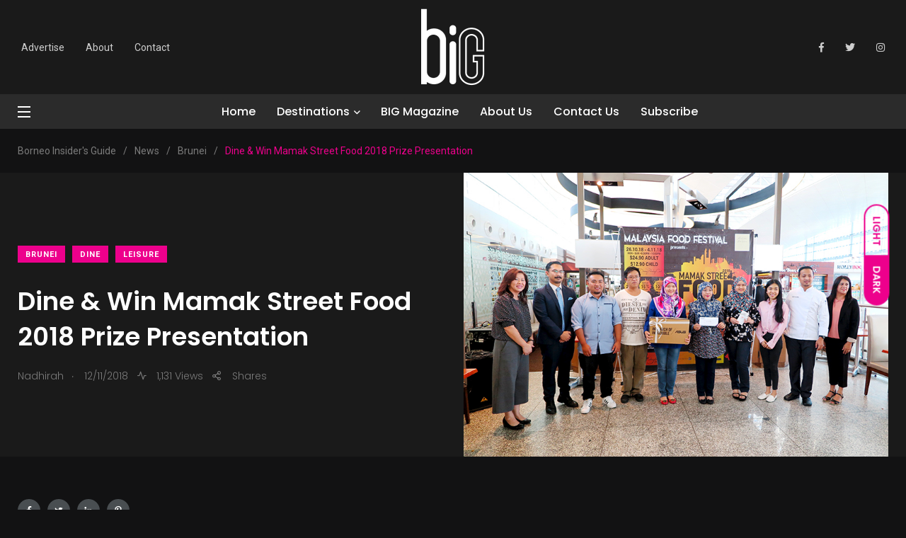

--- FILE ---
content_type: text/html; charset=UTF-8
request_url: https://www.borneoinsidersguide.com/2018/11/dine-win-mamak-street-food-2018-prize-presentation/
body_size: 25775
content:
    <!doctype html>
<html lang="en-US">
    <head>
        <meta charset="UTF-8">
        <meta http-equiv="X-UA-Compatible" content="IE=edge">
        <meta name="viewport" content="width=device-width, initial-scale=1.0">
        <link rel="profile" href="https://gmpg.org/xfn/11">
        <link rel="pingback" href="https://www.borneoinsidersguide.com/xmlrpc.php">
        <meta name='robots' content='index, follow, max-image-preview:large, max-snippet:-1, max-video-preview:-1' />
<noscript><style>#preloader{display:none;}</style></noscript><noscript><style>#preloader{display:none;}</style></noscript>
	<!-- This site is optimized with the Yoast SEO plugin v21.1 - https://yoast.com/wordpress/plugins/seo/ -->
	<title>Dine &amp; Win Mamak Street Food 2018 Prize Presentation - Borneo Insider&#039;s Guide</title>
	<link rel="canonical" href="https://www.borneoinsidersguide.com/2018/11/dine-win-mamak-street-food-2018-prize-presentation/" />
	<meta property="og:locale" content="en_US" />
	<meta property="og:type" content="article" />
	<meta property="og:title" content="Dine &amp; Win Mamak Street Food 2018 Prize Presentation - Borneo Insider&#039;s Guide" />
	<meta property="og:description" content="Dine &amp; Win Mamak Street Food 2018 Prize Presentation Three sets of hands digging into murtabak dough confirmed the winners of the Dine &amp; Win" />
	<meta property="og:url" content="https://www.borneoinsidersguide.com/2018/11/dine-win-mamak-street-food-2018-prize-presentation/" />
	<meta property="og:site_name" content="Borneo Insider&#039;s Guide" />
	<meta property="article:publisher" content="https://www.facebook.com/borneoinsidersguide/" />
	<meta property="article:published_time" content="2018-11-12T02:13:25+00:00" />
	<meta property="article:modified_time" content="2023-02-08T07:31:41+00:00" />
	<meta property="og:image" content="https://www.borneoinsidersguide.com/wp-content/uploads/2018/11/IMG_6203-edited-800-1.jpg" />
	<meta property="og:image:width" content="800" />
	<meta property="og:image:height" content="534" />
	<meta property="og:image:type" content="image/jpeg" />
	<meta name="author" content="Nadhirah" />
	<meta name="twitter:card" content="summary_large_image" />
	<meta name="twitter:creator" content="@biGborneo" />
	<meta name="twitter:site" content="@biGborneo" />
	<meta name="twitter:label1" content="Written by" />
	<meta name="twitter:data1" content="Nadhirah" />
	<meta name="twitter:label2" content="Est. reading time" />
	<meta name="twitter:data2" content="2 minutes" />
	<script type="application/ld+json" class="yoast-schema-graph">{"@context":"https://schema.org","@graph":[{"@type":"Article","@id":"https://www.borneoinsidersguide.com/2018/11/dine-win-mamak-street-food-2018-prize-presentation/#article","isPartOf":{"@id":"https://www.borneoinsidersguide.com/2018/11/dine-win-mamak-street-food-2018-prize-presentation/"},"author":{"name":"Nadhirah","@id":"https://www.borneoinsidersguide.com/#/schema/person/06b4f54162a2fc38e6d4ed2ef50c25ac"},"headline":"Dine &#038; Win Mamak Street Food 2018 Prize Presentation","datePublished":"2018-11-12T02:13:25+00:00","dateModified":"2023-02-08T07:31:41+00:00","mainEntityOfPage":{"@id":"https://www.borneoinsidersguide.com/2018/11/dine-win-mamak-street-food-2018-prize-presentation/"},"wordCount":380,"publisher":{"@id":"https://www.borneoinsidersguide.com/#organization"},"image":{"@id":"https://www.borneoinsidersguide.com/2018/11/dine-win-mamak-street-food-2018-prize-presentation/#primaryimage"},"thumbnailUrl":"https://www.borneoinsidersguide.com/wp-content/uploads/2018/11/IMG_6203-edited-800-1.jpg","keywords":["Anjung Saujana Restaurant","Brunei","Dine","Dine &amp; Win","Leisure","Mamak Street Food 2018","RBC","Royal Brunei Catering"],"articleSection":["Brunei","Dine","Leisure"],"inLanguage":"en-US"},{"@type":"WebPage","@id":"https://www.borneoinsidersguide.com/2018/11/dine-win-mamak-street-food-2018-prize-presentation/","url":"https://www.borneoinsidersguide.com/2018/11/dine-win-mamak-street-food-2018-prize-presentation/","name":"Dine & Win Mamak Street Food 2018 Prize Presentation - Borneo Insider&#039;s Guide","isPartOf":{"@id":"https://www.borneoinsidersguide.com/#website"},"primaryImageOfPage":{"@id":"https://www.borneoinsidersguide.com/2018/11/dine-win-mamak-street-food-2018-prize-presentation/#primaryimage"},"image":{"@id":"https://www.borneoinsidersguide.com/2018/11/dine-win-mamak-street-food-2018-prize-presentation/#primaryimage"},"thumbnailUrl":"https://www.borneoinsidersguide.com/wp-content/uploads/2018/11/IMG_6203-edited-800-1.jpg","datePublished":"2018-11-12T02:13:25+00:00","dateModified":"2023-02-08T07:31:41+00:00","breadcrumb":{"@id":"https://www.borneoinsidersguide.com/2018/11/dine-win-mamak-street-food-2018-prize-presentation/#breadcrumb"},"inLanguage":"en-US","potentialAction":[{"@type":"ReadAction","target":["https://www.borneoinsidersguide.com/2018/11/dine-win-mamak-street-food-2018-prize-presentation/"]}]},{"@type":"ImageObject","inLanguage":"en-US","@id":"https://www.borneoinsidersguide.com/2018/11/dine-win-mamak-street-food-2018-prize-presentation/#primaryimage","url":"https://www.borneoinsidersguide.com/wp-content/uploads/2018/11/IMG_6203-edited-800-1.jpg","contentUrl":"https://www.borneoinsidersguide.com/wp-content/uploads/2018/11/IMG_6203-edited-800-1.jpg","width":800,"height":534},{"@type":"BreadcrumbList","@id":"https://www.borneoinsidersguide.com/2018/11/dine-win-mamak-street-food-2018-prize-presentation/#breadcrumb","itemListElement":[{"@type":"ListItem","position":1,"name":"Home","item":"https://www.borneoinsidersguide.com/"},{"@type":"ListItem","position":2,"name":"News","item":"https://www.borneoinsidersguide.com/news/"},{"@type":"ListItem","position":3,"name":"Dine &#038; Win Mamak Street Food 2018 Prize Presentation"}]},{"@type":"WebSite","@id":"https://www.borneoinsidersguide.com/#website","url":"https://www.borneoinsidersguide.com/","name":"Borneo Insider&#039;s Guide","description":"Your ultimate guide to Brunei, Borneo and Beyond","publisher":{"@id":"https://www.borneoinsidersguide.com/#organization"},"potentialAction":[{"@type":"SearchAction","target":{"@type":"EntryPoint","urlTemplate":"https://www.borneoinsidersguide.com/?s={search_term_string}"},"query-input":"required name=search_term_string"}],"inLanguage":"en-US"},{"@type":"Organization","@id":"https://www.borneoinsidersguide.com/#organization","name":"Borneo Insider&#039;s Guide","url":"https://www.borneoinsidersguide.com/","logo":{"@type":"ImageObject","inLanguage":"en-US","@id":"https://www.borneoinsidersguide.com/#/schema/logo/image/","url":"https://www.borneoinsidersguide.com/wp-content/uploads/2021/03/cropped-BIG-LOGOwhiteonblack.jpg","contentUrl":"https://www.borneoinsidersguide.com/wp-content/uploads/2021/03/cropped-BIG-LOGOwhiteonblack.jpg","width":512,"height":512,"caption":"Borneo Insider&#039;s Guide"},"image":{"@id":"https://www.borneoinsidersguide.com/#/schema/logo/image/"},"sameAs":["https://www.facebook.com/borneoinsidersguide/","https://twitter.com/biGborneo","https://www.instagram.com/b.i.g.magazine/"]},{"@type":"Person","@id":"https://www.borneoinsidersguide.com/#/schema/person/06b4f54162a2fc38e6d4ed2ef50c25ac","name":"Nadhirah","sameAs":["https://www.borneoinsidersguide.com"],"url":"https://www.borneoinsidersguide.com/author/activ8_dhirah/"}]}</script>
	<!-- / Yoast SEO plugin. -->


<link rel="amphtml" href="https://www.borneoinsidersguide.com/2018/11/dine-win-mamak-street-food-2018-prize-presentation/amp/" /><meta name="generator" content="AMP for WP 1.0.88.1"/><link rel='dns-prefetch' href='//maps.googleapis.com' />
<link rel='dns-prefetch' href='//meet.jit.si' />
<link rel='dns-prefetch' href='//fonts.googleapis.com' />
<link rel="alternate" type="application/rss+xml" title="Borneo Insider&#039;s Guide &raquo; Feed" href="https://www.borneoinsidersguide.com/feed/" />
<link rel="alternate" type="application/rss+xml" title="Borneo Insider&#039;s Guide &raquo; Comments Feed" href="https://www.borneoinsidersguide.com/comments/feed/" />
<link rel="alternate" type="application/rss+xml" title="Borneo Insider&#039;s Guide &raquo; Dine &#038; Win Mamak Street Food 2018 Prize Presentation Comments Feed" href="https://www.borneoinsidersguide.com/2018/11/dine-win-mamak-street-food-2018-prize-presentation/feed/" />
<link rel="alternate" title="oEmbed (JSON)" type="application/json+oembed" href="https://www.borneoinsidersguide.com/wp-json/oembed/1.0/embed?url=https%3A%2F%2Fwww.borneoinsidersguide.com%2F2018%2F11%2Fdine-win-mamak-street-food-2018-prize-presentation%2F" />
<link rel="alternate" title="oEmbed (XML)" type="text/xml+oembed" href="https://www.borneoinsidersguide.com/wp-json/oembed/1.0/embed?url=https%3A%2F%2Fwww.borneoinsidersguide.com%2F2018%2F11%2Fdine-win-mamak-street-food-2018-prize-presentation%2F&#038;format=xml" />
		<!-- This site uses the Google Analytics by MonsterInsights plugin v8.23.1 - Using Analytics tracking - https://www.monsterinsights.com/ -->
		<!-- Note: MonsterInsights is not currently configured on this site. The site owner needs to authenticate with Google Analytics in the MonsterInsights settings panel. -->
					<!-- No tracking code set -->
				<!-- / Google Analytics by MonsterInsights -->
		<style id='wp-img-auto-sizes-contain-inline-css' type='text/css'>
img:is([sizes=auto i],[sizes^="auto," i]){contain-intrinsic-size:3000px 1500px}
/*# sourceURL=wp-img-auto-sizes-contain-inline-css */
</style>
<link rel='stylesheet' id='sbi_styles-css' href='https://www.borneoinsidersguide.com/wp-content/plugins/instagram-feed/css/sbi-styles.min.css?ver=6.2.1' type='text/css' media='all' />
<link rel='stylesheet' id='shared-counts-css' href='https://www.borneoinsidersguide.com/wp-content/plugins/shared-counts/assets/css/shared-counts.min.css?ver=1.4.1' type='text/css' media='all' />
<style id='wp-emoji-styles-inline-css' type='text/css'>

	img.wp-smiley, img.emoji {
		display: inline !important;
		border: none !important;
		box-shadow: none !important;
		height: 1em !important;
		width: 1em !important;
		margin: 0 0.07em !important;
		vertical-align: -0.1em !important;
		background: none !important;
		padding: 0 !important;
	}
/*# sourceURL=wp-emoji-styles-inline-css */
</style>
<link rel='stylesheet' id='wp-block-library-css' href='https://www.borneoinsidersguide.com/wp-includes/css/dist/block-library/style.min.css?ver=6.9' type='text/css' media='all' />
<style id='wp-block-image-inline-css' type='text/css'>
.wp-block-image>a,.wp-block-image>figure>a{display:inline-block}.wp-block-image img{box-sizing:border-box;height:auto;max-width:100%;vertical-align:bottom}@media not (prefers-reduced-motion){.wp-block-image img.hide{visibility:hidden}.wp-block-image img.show{animation:show-content-image .4s}}.wp-block-image[style*=border-radius] img,.wp-block-image[style*=border-radius]>a{border-radius:inherit}.wp-block-image.has-custom-border img{box-sizing:border-box}.wp-block-image.aligncenter{text-align:center}.wp-block-image.alignfull>a,.wp-block-image.alignwide>a{width:100%}.wp-block-image.alignfull img,.wp-block-image.alignwide img{height:auto;width:100%}.wp-block-image .aligncenter,.wp-block-image .alignleft,.wp-block-image .alignright,.wp-block-image.aligncenter,.wp-block-image.alignleft,.wp-block-image.alignright{display:table}.wp-block-image .aligncenter>figcaption,.wp-block-image .alignleft>figcaption,.wp-block-image .alignright>figcaption,.wp-block-image.aligncenter>figcaption,.wp-block-image.alignleft>figcaption,.wp-block-image.alignright>figcaption{caption-side:bottom;display:table-caption}.wp-block-image .alignleft{float:left;margin:.5em 1em .5em 0}.wp-block-image .alignright{float:right;margin:.5em 0 .5em 1em}.wp-block-image .aligncenter{margin-left:auto;margin-right:auto}.wp-block-image :where(figcaption){margin-bottom:1em;margin-top:.5em}.wp-block-image.is-style-circle-mask img{border-radius:9999px}@supports ((-webkit-mask-image:none) or (mask-image:none)) or (-webkit-mask-image:none){.wp-block-image.is-style-circle-mask img{border-radius:0;-webkit-mask-image:url('data:image/svg+xml;utf8,<svg viewBox="0 0 100 100" xmlns="http://www.w3.org/2000/svg"><circle cx="50" cy="50" r="50"/></svg>');mask-image:url('data:image/svg+xml;utf8,<svg viewBox="0 0 100 100" xmlns="http://www.w3.org/2000/svg"><circle cx="50" cy="50" r="50"/></svg>');mask-mode:alpha;-webkit-mask-position:center;mask-position:center;-webkit-mask-repeat:no-repeat;mask-repeat:no-repeat;-webkit-mask-size:contain;mask-size:contain}}:root :where(.wp-block-image.is-style-rounded img,.wp-block-image .is-style-rounded img){border-radius:9999px}.wp-block-image figure{margin:0}.wp-lightbox-container{display:flex;flex-direction:column;position:relative}.wp-lightbox-container img{cursor:zoom-in}.wp-lightbox-container img:hover+button{opacity:1}.wp-lightbox-container button{align-items:center;backdrop-filter:blur(16px) saturate(180%);background-color:#5a5a5a40;border:none;border-radius:4px;cursor:zoom-in;display:flex;height:20px;justify-content:center;opacity:0;padding:0;position:absolute;right:16px;text-align:center;top:16px;width:20px;z-index:100}@media not (prefers-reduced-motion){.wp-lightbox-container button{transition:opacity .2s ease}}.wp-lightbox-container button:focus-visible{outline:3px auto #5a5a5a40;outline:3px auto -webkit-focus-ring-color;outline-offset:3px}.wp-lightbox-container button:hover{cursor:pointer;opacity:1}.wp-lightbox-container button:focus{opacity:1}.wp-lightbox-container button:focus,.wp-lightbox-container button:hover,.wp-lightbox-container button:not(:hover):not(:active):not(.has-background){background-color:#5a5a5a40;border:none}.wp-lightbox-overlay{box-sizing:border-box;cursor:zoom-out;height:100vh;left:0;overflow:hidden;position:fixed;top:0;visibility:hidden;width:100%;z-index:100000}.wp-lightbox-overlay .close-button{align-items:center;cursor:pointer;display:flex;justify-content:center;min-height:40px;min-width:40px;padding:0;position:absolute;right:calc(env(safe-area-inset-right) + 16px);top:calc(env(safe-area-inset-top) + 16px);z-index:5000000}.wp-lightbox-overlay .close-button:focus,.wp-lightbox-overlay .close-button:hover,.wp-lightbox-overlay .close-button:not(:hover):not(:active):not(.has-background){background:none;border:none}.wp-lightbox-overlay .lightbox-image-container{height:var(--wp--lightbox-container-height);left:50%;overflow:hidden;position:absolute;top:50%;transform:translate(-50%,-50%);transform-origin:top left;width:var(--wp--lightbox-container-width);z-index:9999999999}.wp-lightbox-overlay .wp-block-image{align-items:center;box-sizing:border-box;display:flex;height:100%;justify-content:center;margin:0;position:relative;transform-origin:0 0;width:100%;z-index:3000000}.wp-lightbox-overlay .wp-block-image img{height:var(--wp--lightbox-image-height);min-height:var(--wp--lightbox-image-height);min-width:var(--wp--lightbox-image-width);width:var(--wp--lightbox-image-width)}.wp-lightbox-overlay .wp-block-image figcaption{display:none}.wp-lightbox-overlay button{background:none;border:none}.wp-lightbox-overlay .scrim{background-color:#fff;height:100%;opacity:.9;position:absolute;width:100%;z-index:2000000}.wp-lightbox-overlay.active{visibility:visible}@media not (prefers-reduced-motion){.wp-lightbox-overlay.active{animation:turn-on-visibility .25s both}.wp-lightbox-overlay.active img{animation:turn-on-visibility .35s both}.wp-lightbox-overlay.show-closing-animation:not(.active){animation:turn-off-visibility .35s both}.wp-lightbox-overlay.show-closing-animation:not(.active) img{animation:turn-off-visibility .25s both}.wp-lightbox-overlay.zoom.active{animation:none;opacity:1;visibility:visible}.wp-lightbox-overlay.zoom.active .lightbox-image-container{animation:lightbox-zoom-in .4s}.wp-lightbox-overlay.zoom.active .lightbox-image-container img{animation:none}.wp-lightbox-overlay.zoom.active .scrim{animation:turn-on-visibility .4s forwards}.wp-lightbox-overlay.zoom.show-closing-animation:not(.active){animation:none}.wp-lightbox-overlay.zoom.show-closing-animation:not(.active) .lightbox-image-container{animation:lightbox-zoom-out .4s}.wp-lightbox-overlay.zoom.show-closing-animation:not(.active) .lightbox-image-container img{animation:none}.wp-lightbox-overlay.zoom.show-closing-animation:not(.active) .scrim{animation:turn-off-visibility .4s forwards}}@keyframes show-content-image{0%{visibility:hidden}99%{visibility:hidden}to{visibility:visible}}@keyframes turn-on-visibility{0%{opacity:0}to{opacity:1}}@keyframes turn-off-visibility{0%{opacity:1;visibility:visible}99%{opacity:0;visibility:visible}to{opacity:0;visibility:hidden}}@keyframes lightbox-zoom-in{0%{transform:translate(calc((-100vw + var(--wp--lightbox-scrollbar-width))/2 + var(--wp--lightbox-initial-left-position)),calc(-50vh + var(--wp--lightbox-initial-top-position))) scale(var(--wp--lightbox-scale))}to{transform:translate(-50%,-50%) scale(1)}}@keyframes lightbox-zoom-out{0%{transform:translate(-50%,-50%) scale(1);visibility:visible}99%{visibility:visible}to{transform:translate(calc((-100vw + var(--wp--lightbox-scrollbar-width))/2 + var(--wp--lightbox-initial-left-position)),calc(-50vh + var(--wp--lightbox-initial-top-position))) scale(var(--wp--lightbox-scale));visibility:hidden}}
/*# sourceURL=https://www.borneoinsidersguide.com/wp-includes/blocks/image/style.min.css */
</style>
<style id='wp-block-image-theme-inline-css' type='text/css'>
:root :where(.wp-block-image figcaption){color:#555;font-size:13px;text-align:center}.is-dark-theme :root :where(.wp-block-image figcaption){color:#ffffffa6}.wp-block-image{margin:0 0 1em}
/*# sourceURL=https://www.borneoinsidersguide.com/wp-includes/blocks/image/theme.min.css */
</style>
<style id='global-styles-inline-css' type='text/css'>
:root{--wp--preset--aspect-ratio--square: 1;--wp--preset--aspect-ratio--4-3: 4/3;--wp--preset--aspect-ratio--3-4: 3/4;--wp--preset--aspect-ratio--3-2: 3/2;--wp--preset--aspect-ratio--2-3: 2/3;--wp--preset--aspect-ratio--16-9: 16/9;--wp--preset--aspect-ratio--9-16: 9/16;--wp--preset--color--black: #000000;--wp--preset--color--cyan-bluish-gray: #abb8c3;--wp--preset--color--white: #ffffff;--wp--preset--color--pale-pink: #f78da7;--wp--preset--color--vivid-red: #cf2e2e;--wp--preset--color--luminous-vivid-orange: #ff6900;--wp--preset--color--luminous-vivid-amber: #fcb900;--wp--preset--color--light-green-cyan: #7bdcb5;--wp--preset--color--vivid-green-cyan: #00d084;--wp--preset--color--pale-cyan-blue: #8ed1fc;--wp--preset--color--vivid-cyan-blue: #0693e3;--wp--preset--color--vivid-purple: #9b51e0;--wp--preset--color--light-grayish-magenta: #FF9500;--wp--preset--color--strong-magenta: #FF2C54;--wp--preset--color--very-light-gray: #ffffff;--wp--preset--color--very-dark-gray: #6B7074;--wp--preset--gradient--vivid-cyan-blue-to-vivid-purple: linear-gradient(135deg,rgb(6,147,227) 0%,rgb(155,81,224) 100%);--wp--preset--gradient--light-green-cyan-to-vivid-green-cyan: linear-gradient(135deg,rgb(122,220,180) 0%,rgb(0,208,130) 100%);--wp--preset--gradient--luminous-vivid-amber-to-luminous-vivid-orange: linear-gradient(135deg,rgb(252,185,0) 0%,rgb(255,105,0) 100%);--wp--preset--gradient--luminous-vivid-orange-to-vivid-red: linear-gradient(135deg,rgb(255,105,0) 0%,rgb(207,46,46) 100%);--wp--preset--gradient--very-light-gray-to-cyan-bluish-gray: linear-gradient(135deg,rgb(238,238,238) 0%,rgb(169,184,195) 100%);--wp--preset--gradient--cool-to-warm-spectrum: linear-gradient(135deg,rgb(74,234,220) 0%,rgb(151,120,209) 20%,rgb(207,42,186) 40%,rgb(238,44,130) 60%,rgb(251,105,98) 80%,rgb(254,248,76) 100%);--wp--preset--gradient--blush-light-purple: linear-gradient(135deg,rgb(255,206,236) 0%,rgb(152,150,240) 100%);--wp--preset--gradient--blush-bordeaux: linear-gradient(135deg,rgb(254,205,165) 0%,rgb(254,45,45) 50%,rgb(107,0,62) 100%);--wp--preset--gradient--luminous-dusk: linear-gradient(135deg,rgb(255,203,112) 0%,rgb(199,81,192) 50%,rgb(65,88,208) 100%);--wp--preset--gradient--pale-ocean: linear-gradient(135deg,rgb(255,245,203) 0%,rgb(182,227,212) 50%,rgb(51,167,181) 100%);--wp--preset--gradient--electric-grass: linear-gradient(135deg,rgb(202,248,128) 0%,rgb(113,206,126) 100%);--wp--preset--gradient--midnight: linear-gradient(135deg,rgb(2,3,129) 0%,rgb(40,116,252) 100%);--wp--preset--font-size--small: 12px;--wp--preset--font-size--medium: 20px;--wp--preset--font-size--large: 36px;--wp--preset--font-size--x-large: 42px;--wp--preset--font-size--normal: 16px;--wp--preset--font-size--huge: 50px;--wp--preset--spacing--20: 0.44rem;--wp--preset--spacing--30: 0.67rem;--wp--preset--spacing--40: 1rem;--wp--preset--spacing--50: 1.5rem;--wp--preset--spacing--60: 2.25rem;--wp--preset--spacing--70: 3.38rem;--wp--preset--spacing--80: 5.06rem;--wp--preset--shadow--natural: 6px 6px 9px rgba(0, 0, 0, 0.2);--wp--preset--shadow--deep: 12px 12px 50px rgba(0, 0, 0, 0.4);--wp--preset--shadow--sharp: 6px 6px 0px rgba(0, 0, 0, 0.2);--wp--preset--shadow--outlined: 6px 6px 0px -3px rgb(255, 255, 255), 6px 6px rgb(0, 0, 0);--wp--preset--shadow--crisp: 6px 6px 0px rgb(0, 0, 0);}:where(.is-layout-flex){gap: 0.5em;}:where(.is-layout-grid){gap: 0.5em;}body .is-layout-flex{display: flex;}.is-layout-flex{flex-wrap: wrap;align-items: center;}.is-layout-flex > :is(*, div){margin: 0;}body .is-layout-grid{display: grid;}.is-layout-grid > :is(*, div){margin: 0;}:where(.wp-block-columns.is-layout-flex){gap: 2em;}:where(.wp-block-columns.is-layout-grid){gap: 2em;}:where(.wp-block-post-template.is-layout-flex){gap: 1.25em;}:where(.wp-block-post-template.is-layout-grid){gap: 1.25em;}.has-black-color{color: var(--wp--preset--color--black) !important;}.has-cyan-bluish-gray-color{color: var(--wp--preset--color--cyan-bluish-gray) !important;}.has-white-color{color: var(--wp--preset--color--white) !important;}.has-pale-pink-color{color: var(--wp--preset--color--pale-pink) !important;}.has-vivid-red-color{color: var(--wp--preset--color--vivid-red) !important;}.has-luminous-vivid-orange-color{color: var(--wp--preset--color--luminous-vivid-orange) !important;}.has-luminous-vivid-amber-color{color: var(--wp--preset--color--luminous-vivid-amber) !important;}.has-light-green-cyan-color{color: var(--wp--preset--color--light-green-cyan) !important;}.has-vivid-green-cyan-color{color: var(--wp--preset--color--vivid-green-cyan) !important;}.has-pale-cyan-blue-color{color: var(--wp--preset--color--pale-cyan-blue) !important;}.has-vivid-cyan-blue-color{color: var(--wp--preset--color--vivid-cyan-blue) !important;}.has-vivid-purple-color{color: var(--wp--preset--color--vivid-purple) !important;}.has-black-background-color{background-color: var(--wp--preset--color--black) !important;}.has-cyan-bluish-gray-background-color{background-color: var(--wp--preset--color--cyan-bluish-gray) !important;}.has-white-background-color{background-color: var(--wp--preset--color--white) !important;}.has-pale-pink-background-color{background-color: var(--wp--preset--color--pale-pink) !important;}.has-vivid-red-background-color{background-color: var(--wp--preset--color--vivid-red) !important;}.has-luminous-vivid-orange-background-color{background-color: var(--wp--preset--color--luminous-vivid-orange) !important;}.has-luminous-vivid-amber-background-color{background-color: var(--wp--preset--color--luminous-vivid-amber) !important;}.has-light-green-cyan-background-color{background-color: var(--wp--preset--color--light-green-cyan) !important;}.has-vivid-green-cyan-background-color{background-color: var(--wp--preset--color--vivid-green-cyan) !important;}.has-pale-cyan-blue-background-color{background-color: var(--wp--preset--color--pale-cyan-blue) !important;}.has-vivid-cyan-blue-background-color{background-color: var(--wp--preset--color--vivid-cyan-blue) !important;}.has-vivid-purple-background-color{background-color: var(--wp--preset--color--vivid-purple) !important;}.has-black-border-color{border-color: var(--wp--preset--color--black) !important;}.has-cyan-bluish-gray-border-color{border-color: var(--wp--preset--color--cyan-bluish-gray) !important;}.has-white-border-color{border-color: var(--wp--preset--color--white) !important;}.has-pale-pink-border-color{border-color: var(--wp--preset--color--pale-pink) !important;}.has-vivid-red-border-color{border-color: var(--wp--preset--color--vivid-red) !important;}.has-luminous-vivid-orange-border-color{border-color: var(--wp--preset--color--luminous-vivid-orange) !important;}.has-luminous-vivid-amber-border-color{border-color: var(--wp--preset--color--luminous-vivid-amber) !important;}.has-light-green-cyan-border-color{border-color: var(--wp--preset--color--light-green-cyan) !important;}.has-vivid-green-cyan-border-color{border-color: var(--wp--preset--color--vivid-green-cyan) !important;}.has-pale-cyan-blue-border-color{border-color: var(--wp--preset--color--pale-cyan-blue) !important;}.has-vivid-cyan-blue-border-color{border-color: var(--wp--preset--color--vivid-cyan-blue) !important;}.has-vivid-purple-border-color{border-color: var(--wp--preset--color--vivid-purple) !important;}.has-vivid-cyan-blue-to-vivid-purple-gradient-background{background: var(--wp--preset--gradient--vivid-cyan-blue-to-vivid-purple) !important;}.has-light-green-cyan-to-vivid-green-cyan-gradient-background{background: var(--wp--preset--gradient--light-green-cyan-to-vivid-green-cyan) !important;}.has-luminous-vivid-amber-to-luminous-vivid-orange-gradient-background{background: var(--wp--preset--gradient--luminous-vivid-amber-to-luminous-vivid-orange) !important;}.has-luminous-vivid-orange-to-vivid-red-gradient-background{background: var(--wp--preset--gradient--luminous-vivid-orange-to-vivid-red) !important;}.has-very-light-gray-to-cyan-bluish-gray-gradient-background{background: var(--wp--preset--gradient--very-light-gray-to-cyan-bluish-gray) !important;}.has-cool-to-warm-spectrum-gradient-background{background: var(--wp--preset--gradient--cool-to-warm-spectrum) !important;}.has-blush-light-purple-gradient-background{background: var(--wp--preset--gradient--blush-light-purple) !important;}.has-blush-bordeaux-gradient-background{background: var(--wp--preset--gradient--blush-bordeaux) !important;}.has-luminous-dusk-gradient-background{background: var(--wp--preset--gradient--luminous-dusk) !important;}.has-pale-ocean-gradient-background{background: var(--wp--preset--gradient--pale-ocean) !important;}.has-electric-grass-gradient-background{background: var(--wp--preset--gradient--electric-grass) !important;}.has-midnight-gradient-background{background: var(--wp--preset--gradient--midnight) !important;}.has-small-font-size{font-size: var(--wp--preset--font-size--small) !important;}.has-medium-font-size{font-size: var(--wp--preset--font-size--medium) !important;}.has-large-font-size{font-size: var(--wp--preset--font-size--large) !important;}.has-x-large-font-size{font-size: var(--wp--preset--font-size--x-large) !important;}
/*# sourceURL=global-styles-inline-css */
</style>

<style id='classic-theme-styles-inline-css' type='text/css'>
/*! This file is auto-generated */
.wp-block-button__link{color:#fff;background-color:#32373c;border-radius:9999px;box-shadow:none;text-decoration:none;padding:calc(.667em + 2px) calc(1.333em + 2px);font-size:1.125em}.wp-block-file__button{background:#32373c;color:#fff;text-decoration:none}
/*# sourceURL=/wp-includes/css/classic-themes.min.css */
</style>
<link rel='stylesheet' id='redux-extendify-styles-css' href='https://www.borneoinsidersguide.com/wp-content/plugins/redux-framework/redux-core/assets/css/extendify-utilities.css?ver=4.4.5' type='text/css' media='all' />
<link rel='stylesheet' id='fontawesome-five-css-css' href='https://www.borneoinsidersguide.com/wp-content/plugins/accesspress-social-counter/css/fontawesome-all.css?ver=1.9.2' type='text/css' media='all' />
<link rel='stylesheet' id='apsc-frontend-css-css' href='https://www.borneoinsidersguide.com/wp-content/plugins/accesspress-social-counter/css/frontend.css?ver=1.9.2' type='text/css' media='all' />
<link rel='stylesheet' id='contact-form-7-css' href='https://www.borneoinsidersguide.com/wp-content/plugins/contact-form-7/includes/css/styles.css?ver=5.8' type='text/css' media='all' />
<link rel='stylesheet' id='woocommerce-layout-css' href='https://www.borneoinsidersguide.com/wp-content/plugins/woocommerce/assets/css/woocommerce-layout.css?ver=8.1.3' type='text/css' media='all' />
<link rel='stylesheet' id='woocommerce-smallscreen-css' href='https://www.borneoinsidersguide.com/wp-content/plugins/woocommerce/assets/css/woocommerce-smallscreen.css?ver=8.1.3' type='text/css' media='only screen and (max-width: 767px)' />
<link rel='stylesheet' id='woocommerce-general-css' href='https://www.borneoinsidersguide.com/wp-content/plugins/woocommerce/assets/css/woocommerce.css?ver=8.1.3' type='text/css' media='all' />
<style id='woocommerce-inline-inline-css' type='text/css'>
.woocommerce form .form-row .required { visibility: visible; }
/*# sourceURL=woocommerce-inline-inline-css */
</style>
<link rel='stylesheet' id='evcal_google_fonts-css' href='https://fonts.googleapis.com/css?family=Noto+Sans%3A400%2C400italic%2C700%7CMontserrat%3A700%2C800%2C900&#038;subset=latin%2Clatin-ext&#038;ver=2.2' type='text/css' media='all' />
<link rel='stylesheet' id='evcal_cal_default-css' href='//www.borneoinsidersguide.com/wp-content/plugins/eventon-lite/assets/css/eventon_styles.css?ver=2.2' type='text/css' media='all' />
<link rel='stylesheet' id='evo_font_icons-css' href='//www.borneoinsidersguide.com/wp-content/plugins/eventon-lite/assets/fonts/all.css?ver=2.2' type='text/css' media='all' />
<link rel='stylesheet' id='eventon_dynamic_styles-css' href='//www.borneoinsidersguide.com/wp-content/plugins/eventon-lite/assets/css/eventon_dynamic_styles.css?ver=2.2' type='text/css' media='all' />
<link rel='stylesheet' id='my_switcher-css' href='https://www.borneoinsidersguide.com/wp-content/themes/papr/assets/css/my_switcher.css?ver=1.4.4' type='text/css' media='all' />
<link rel='stylesheet' id='font-awesome-css' href='https://www.borneoinsidersguide.com/wp-content/themes/papr/assets/css/fontawesome-all.min.css?ver=1.4.4' type='text/css' media='all' />
<link rel='stylesheet' id='papr-fonts-css' href='https://fonts.googleapis.com/css?family=Poppins%3A300%2C300i%2C400%2C400i%2C500%2C500i%2C600%2C600i%2C700%2C700i%2C800%2C800i%2C900%7CRoboto%3A300%2C300i%2C400%2C400i%2C500%2C500i%2C700%2C700i%2C900%2C900%26display%3Dswap&#038;subset=latin%2Clatin-ext&#038;ver=6.9' type='text/css' media='all' />
<link rel='stylesheet' id='plyr-css' href='https://www.borneoinsidersguide.com/wp-content/themes/papr/assets/css/plyr.css?ver=1.4.4' type='text/css' media='all' />
<link rel='stylesheet' id='font-iconfont-css' href='https://www.borneoinsidersguide.com/wp-content/themes/papr/assets/css/iconfont.css?ver=1.4.4' type='text/css' media='all' />
<link rel='stylesheet' id='animate-css' href='https://www.borneoinsidersguide.com/wp-content/themes/papr/assets/css/animate.css?ver=1.4.4' type='text/css' media='all' />
<link rel='stylesheet' id='bootstrap-css' href='https://www.borneoinsidersguide.com/wp-content/themes/papr/assets/css/bootstrap.min.css?ver=1.4.4' type='text/css' media='all' />
<link rel='stylesheet' id='axil-style-css' href='https://www.borneoinsidersguide.com/wp-content/themes/papr/assets/css/style.css?ver=1.4.4' type='text/css' media='all' />
<link rel='stylesheet' id='axil-custom-css' href='https://www.borneoinsidersguide.com/wp-content/themes/papr/assets/css/mcustom.css?ver=1.4.4' type='text/css' media='all' />
<link rel='stylesheet' id='papr-dark-style-css' href='https://www.borneoinsidersguide.com/wp-content/themes/papr/assets/css/dark.css?ver=1.4.4' type='text/css' media='all' />
<link rel='stylesheet' id='elementor-frontend-css' href='https://www.borneoinsidersguide.com/wp-content/plugins/elementor/assets/css/frontend-lite.min.css?ver=3.13.3' type='text/css' media='all' />
<link rel='stylesheet' id='eael-general-css' href='https://www.borneoinsidersguide.com/wp-content/plugins/essential-addons-for-elementor-lite/assets/front-end/css/view/general.min.css?ver=5.7.3' type='text/css' media='all' />
<style id='papr-dynamic-inline-css' type='text/css'>
.papr-container {padding-top:0px;}.papr-container {padding-bottom:0px;}
/*# sourceURL=papr-dynamic-inline-css */
</style>
<script type="text/javascript" src="https://www.borneoinsidersguide.com/wp-includes/js/jquery/jquery.min.js?ver=3.7.1" id="jquery-core-js"></script>
<script type="text/javascript" src="https://www.borneoinsidersguide.com/wp-includes/js/jquery/jquery-migrate.min.js?ver=3.4.1" id="jquery-migrate-js"></script>
<script type="text/javascript" src="https://www.borneoinsidersguide.com/wp-content/themes/papr/assets/js/popper.js?ver=1.4.4" id="popper-js"></script>
<link rel="https://api.w.org/" href="https://www.borneoinsidersguide.com/wp-json/" /><link rel="alternate" title="JSON" type="application/json" href="https://www.borneoinsidersguide.com/wp-json/wp/v2/posts/9387" /><link rel="EditURI" type="application/rsd+xml" title="RSD" href="https://www.borneoinsidersguide.com/xmlrpc.php?rsd" />
<meta name="generator" content="WordPress 6.9" />
<meta name="generator" content="WooCommerce 8.1.3" />
<link rel='shortlink' href='https://www.borneoinsidersguide.com/?p=9387' />
<meta name="generator" content="Redux 4.4.5" />        <!--Customizer CSS-->
        <style type="text/css">

            /* Body */
            body, p { color :#000000; }            /* Link */
                        /* Link Hover */
                        /* Meta */
                        /* Meta Hover */
                        /* Meta Link Hover */
                        /* Meta Hover Dark Section */
            

            /************************************************************************************
             * Header Top Bar
             ************************************************************************************/
            /* Background Color */
                        /* Body Color */
                        /* Link Color */
                        /* Link Hover Color */
                        /************************************************************************************
             * Header
             ************************************************************************************/
            /* Background Color */
                        /* Link Color */
                                    /* Link Hover Color */
                        
            /************************************************************************************
             * General 
             ************************************************************************************/
            /* Primary [#ff2c54] */
            :root { --primary-color:#ed008c; }            /* Heading */
                        /* Heading Hover */
                                    /* Heading Hover Color Dark Section */
                        

            /************************************************************************************
             * Footer 
             ************************************************************************************/
            /* Background Color */
                        /* Footer Heading Color */
                        /* Footer Body Color */
                        /* Footer Link Color */
                        /* Footer Link Hover Color */
                        /* Footer Bottom Border top Color */
            
        </style>
        <!--/Customizer CSS-->
        	<noscript><style>.woocommerce-product-gallery{ opacity: 1 !important; }</style></noscript>
	<meta name="generator" content="Elementor 3.13.3; features: e_dom_optimization, e_optimized_assets_loading, e_optimized_css_loading, a11y_improvements, additional_custom_breakpoints; settings: css_print_method-external, google_font-enabled, font_display-swap">


<!-- EventON Version -->
<meta name="generator" content="EventON 2.2" />

<link rel="icon" href="https://www.borneoinsidersguide.com/wp-content/uploads/2023/01/cropped-BIG-Logo_221022125338-32x32.png" sizes="32x32" />
<link rel="icon" href="https://www.borneoinsidersguide.com/wp-content/uploads/2023/01/cropped-BIG-Logo_221022125338-192x192.png" sizes="192x192" />
<link rel="apple-touch-icon" href="https://www.borneoinsidersguide.com/wp-content/uploads/2023/01/cropped-BIG-Logo_221022125338-180x180.png" />
<meta name="msapplication-TileImage" content="https://www.borneoinsidersguide.com/wp-content/uploads/2023/01/cropped-BIG-Logo_221022125338-270x270.png" />
		<style type="text/css" id="wp-custom-css">
			.axil-top-scroll.animated.bounce.faster {
	display: none;
}
.axil-top-scroll.animated.bounce.faster.back-top {
	display: block;
}

/*preloader*/
#preloader {
    background-color: #000000;
}

/*eventOn calendar*/
.ajde_evcal_calendar #evcal_head.calendar_header #evcal_cur {
	font-size: 24px;
	color: var(--primary-color);
}

/*related post*/
.related-post {
    margin-top: 5rem;
}

/*magazine*/
.fb3d-categories td{
	border:none;
	padding:25px;
}

/*Form contact*/
.axil-contact-form-wrapper.axil-contact-form.row.no.gutters label {
    color: #ED0083;
}

/*Individual blog*/
div#comments.comments-section {
	display:none !important;
}

/*Author URL*/
.post-metas.caption-meta {
    pointer-events: none;
} 

ul.axil-post-meta.list-inline a.post-author.post-author-with-img{
    pointer-events: none;
}

.sidebar-post-widget .post-metas li, .caption-meta{
	pointer-events: none;
}

/*Email Subscription Form*/
input[type="submit"]:hover{
	background-color: #db0284;
	border-color: #db0284;
}

.grad-overlay{
	display:none;
}		</style>
		<style id="wpforms-css-vars-root">
				:root {
					--wpforms-field-border-radius: 3px;
--wpforms-field-background-color: #ffffff;
--wpforms-field-border-color: rgba( 0, 0, 0, 0.25 );
--wpforms-field-text-color: rgba( 0, 0, 0, 0.7 );
--wpforms-label-color: rgba( 0, 0, 0, 0.85 );
--wpforms-label-sublabel-color: rgba( 0, 0, 0, 0.55 );
--wpforms-label-error-color: #d63637;
--wpforms-button-border-radius: 3px;
--wpforms-button-background-color: #066aab;
--wpforms-button-text-color: #ffffff;
--wpforms-field-size-input-height: 43px;
--wpforms-field-size-input-spacing: 15px;
--wpforms-field-size-font-size: 16px;
--wpforms-field-size-line-height: 19px;
--wpforms-field-size-padding-h: 14px;
--wpforms-field-size-checkbox-size: 16px;
--wpforms-field-size-sublabel-spacing: 5px;
--wpforms-field-size-icon-size: 1;
--wpforms-label-size-font-size: 16px;
--wpforms-label-size-line-height: 19px;
--wpforms-label-size-sublabel-font-size: 14px;
--wpforms-label-size-sublabel-line-height: 17px;
--wpforms-button-size-font-size: 17px;
--wpforms-button-size-height: 41px;
--wpforms-button-size-padding-h: 15px;
--wpforms-button-size-margin-top: 10px;

				}
			</style>		
<!-- Google tag (gtag.js) -->
<script async src="https://www.googletagmanager.com/gtag/js?id=G-VZ4XSZ7KX6"></script>
<script>
  window.dataLayer = window.dataLayer || [];
  function gtag(){dataLayer.push(arguments);}
  gtag('js', new Date());

  gtag('config', 'G-VZ4XSZ7KX6');
</script>

    <link rel='stylesheet' id='redux-custom-fonts-css' href='//www.borneoinsidersguide.com/wp-content/uploads/redux/custom-fonts/fonts.css?ver=1768701251' type='text/css' media='all' />
<link rel='stylesheet' id='owl-theme-default-css' href='https://www.borneoinsidersguide.com/wp-content/themes/papr/assets/css/owl.theme.default.min.css?ver=1.4.4' type='text/css' media='all' />
<link rel='stylesheet' id='owl-carousel-css' href='https://www.borneoinsidersguide.com/wp-content/themes/papr/assets/css/owl.carousel.min.css?ver=1.4.4' type='text/css' media='all' />
</head>
<body data-rsssl=1 class="wp-singular post-template-default single single-post postid-9387 single-format-standard wp-embed-responsive wp-theme-papr theme-papr woocommerce-no-js active-dark-mode  has-sidebar right-sidebar axil-sticky-menu menu-open-click elementor-default elementor-kit-11">
<div class="preloader bgimg" id="preloader" style="background-image:url(https://www.borneoinsidersguide.com/wp-content/uploads/2023/02/BiG_Preloader.gif);"></div><div id="my_switcher">
                    <ul>
                        <li>
                            <a href="javascript: void(0);" data-theme="light"  class="setColor light">
                                <span title="Light Mode">Light</span>
                            </a>
                        </li>
                        <li>
                            <a href="javascript: void(0);" data-theme="dark"  class="setColor dark">
                                <span title="Dark Mode">Dark</span>
                            </a>
                        </li>
                    </ul>
                </div><div class="wrp">
    <!-- Main contents -->
<main class="main-content ">
<!-- Header starts -->
<div id="page" class="papr-main-content">			
		<div class="side-nav side-nav__left">
    <div class="side-nav-inner nicescroll-container">
                    <form id="off-canvas-search" class="side-nav-search-form" action="https://www.borneoinsidersguide.com/"
                  method="GET">
                <div class="form-group search-field">
                    <input type="text" name="s"
                           placeholder="Search ..."
                           value=""/>
                    <button type="submit" class="side-nav-search-btn"><i class="fas fa-search"></i></button>
                </div>
            </form>
                <!-- End of .side-nav-search-form -->
        <div class="side-nav-content">
            <div class="row">
                                    <div class="col-lg-6">
                        <nav class="menu-off-canvas-container"><ul id="menu-off-canvas" class="main-navigation side-navigation list-inline flex-column nicescroll-container"><li id="menu-item-22481" class="menu-item menu-item-type-taxonomy menu-item-object-category menu-item-22481"><a href="https://www.borneoinsidersguide.com/category/big-appetite/">biG Appetite</a></li>
<li id="menu-item-22482" class="menu-item menu-item-type-taxonomy menu-item-object-category menu-item-22482"><a href="https://www.borneoinsidersguide.com/category/big-buzz/">biG Buzz</a></li>
<li id="menu-item-22483" class="menu-item menu-item-type-taxonomy menu-item-object-category menu-item-22483"><a href="https://www.borneoinsidersguide.com/category/featured/">biG Feature</a></li>
<li id="menu-item-22484" class="menu-item menu-item-type-taxonomy menu-item-object-category menu-item-22484"><a href="https://www.borneoinsidersguide.com/category/big-getaway/">biG Getaway</a></li>
<li id="menu-item-21587" class="menu-item menu-item-type-taxonomy menu-item-object-category menu-item-21587"><a href="https://www.borneoinsidersguide.com/category/big-beyond/">biG Beyond</a></li>
</ul></nav>                    </div>
                                    <!-- End of  .col-md-6 -->
                                    <div class="col-lg-6">
                        <div class="axil-contact-info-inner">
                                                            <h5 class="m-b-xs-10"> Contact Information </h5>
                            
                            <div class="axil-contact-info">
                                <address class="address">
                                                                            <p class="m-b-xs-30 mid grey-dark-three">Unit 49, Second Floor<br>
Haji Munchit &amp; Hajah Dayang Rapiah Complex<br>
Kg Jaya Setia, Berakas, BD2713<br>
Brunei Darussalam</p>
                                                                                                                    <div class="h5 m-b-xs-5"> We Are Available 24/ 7. Call Now. </div>
                                                                                                                <div>
                                            <a class="tel" href="tel:6732331031"><i
                                                        class="fas fa-phone"></i>(673) 2331031                                            </a>
                                        </div>
                                                                                                                    <div>
                                            <a class="tel" href="tel:6732231031"><i
                                                        class="fas fa-fax"></i>(673) 2231031                                            </a>
                                        </div>
                                                                                                                    <div>
                                            <a class="tel"
                                               href="mailto:contact@borneoinsidersguide.com"><i
                                                        class="fas fa-envelope"></i>contact@borneoinsidersguide.com                                            </a>
                                        </div>
                                        
                                </address>
                                <!-- End of address -->
                                                                    <div class="contact-social-share m-t-xs-35">
                                                                                    <div class="axil-social-title h5"> Find us here </div>
                                                                                <ul class="social-share social-share__with-bg">
                                                                                            <li><a href="https://www.facebook.com/borneoinsidersguide/"
                                                       target="_blank"><i
                                                                class="fab fa-facebook-f"></i></a>
                                                </li>
                                                                                            <li><a href="https://twitter.com/biGborneo"
                                                       target="_blank"><i
                                                                class="fab fa-twitter"></i></a>
                                                </li>
                                                                                            <li><a href="https://www.instagram.com/b.i.g.magazine/"
                                                       target="_blank"><i
                                                                class="fab fa-instagram"></i></a>
                                                </li>
                                                                                    </ul>
                                    </div>
                                                                <!-- End of .contact-shsdf -->
                            </div>
                            <!-- End of .axil-contact-info -->
                        </div>
                        <!-- End of .axil-contact-info-inner -->
                    </div>
                            </div>
            <!-- End of .row -->
        </div>
    </div>
    <!-- End of .side-nav-inner -->
    <div class="close-sidenav-wrap">
        <div class="close-sidenav" id="close-sidenav">
            <div></div>
            <div></div>
        </div>
    </div>
</div>
<!-- End of .side-nav -->		
		<header class="page-header">
		<div class="header-top header-top__style-two bg-grey-dark-seven">
    <div class="container">
        <div class="row justify-content-between align-items-center">
            <div class="col-md-4">
                                    <ul id="menu-header-to" class="header-top-nav list-inline justify-content-center justify-content-md-start"><li id="menu-item-22097" class="menu-item menu-item-type-post_type menu-item-object-page menu-item-22097"><a href="https://www.borneoinsidersguide.com/advertisement/">Advertise</a></li>
<li id="menu-item-427" class="menu-item menu-item-type-post_type menu-item-object-page menu-item-427"><a href="https://www.borneoinsidersguide.com/about-us/">About</a></li>
<li id="menu-item-426" class="menu-item menu-item-type-post_type menu-item-object-page menu-item-426"><a href="https://www.borneoinsidersguide.com/contact-us/">Contact</a></li>
</ul>                                <!-- End of .header-top-nav -->
            </div>
            <div class="brand-logo-container col-md-4 text-center">
                <a class="site-logo" href="https://www.borneoinsidersguide.com/">
                    <img class="brand-logo" src="https://www.borneoinsidersguide.com/wp-content/uploads/2023/01/BIG-Logo_221022125338.png" alt="Borneo Insider&#039;s Guide"></a>
            </div>
            <!-- End of .brand-logo-container -->
            <div class="col-md-4">
                                    <ul class="ml-auto social-share header-top__social-share justify-content-end">
                                                    <li><a target="_blank" href="https://www.facebook.com/borneoinsidersguide/">
                                <i class="fab fa-facebook-f"></i></a></li>
                                                    <li><a target="_blank" href="https://twitter.com/biGborneo">
                                <i class="fab fa-twitter"></i></a></li>
                                                    <li><a target="_blank" href="https://www.instagram.com/b.i.g.magazine/">
                                <i class="fab fa-instagram"></i></a></li>
                                            </ul>
                            </div>
        </div>
        <!-- End of .row -->
    </div>
    <!-- End of .container -->
</div>
<!-- End of .header-top -->
<div class="navbar bg-grey-dark-one navbar__style-four axil-header axil-header-two">
    <div class="container">
        <div class="navbar-inner justify-content-between">
                            <div class="navbar-toggler-wrapper">
                    <a href="#" class="side-nav-toggler" id="side-nav-toggler">
                        <span></span>
                        <span></span>
                        <span></span>
                    </a>
                </div>
                        <!-- End of .navbar-toggler-wrapper -->
            <div class="brand-logo-container text-center d-lg-none">
                <a class="site-logo" href="https://www.borneoinsidersguide.com/"><img class="brand-logo"
                                                                                       src="https://www.borneoinsidersguide.com/wp-content/uploads/2023/01/BIG-Logo_221022125338.png"
                                                                                       alt="Borneo Insider&#039;s Guide"></a>

            </div>
            <!-- End of .brand-logo-container -->
            <nav class="main-nav-wrapper"><ul id="main-menu" class="main-navigation list-inline"><li id="menu-item-2111" class="menu-item menu-item-type-post_type menu-item-object-page menu-item-home menu-item-2111"><a href="https://www.borneoinsidersguide.com/">Home</a></li>
<li id="menu-item-2468" class="menu-item menu-item-type-custom menu-item-object-custom menu-item-has-children menu-item-2468 has-dropdown"><a href="#">Destinations</a>
<ul class="submenu">
	<li id="menu-item-22435" class="menu-item menu-item-type-taxonomy menu-item-object-category menu-item-22435"><a href="https://www.borneoinsidersguide.com/category/big-appetite/">biG Appetite</a></li>
	<li id="menu-item-22436" class="menu-item menu-item-type-taxonomy menu-item-object-category menu-item-22436"><a href="https://www.borneoinsidersguide.com/category/big-buzz/">biG Buzz</a></li>
	<li id="menu-item-22434" class="menu-item menu-item-type-taxonomy menu-item-object-category menu-item-22434"><a href="https://www.borneoinsidersguide.com/category/featured/">biG Feature</a></li>
	<li id="menu-item-22437" class="menu-item menu-item-type-taxonomy menu-item-object-category menu-item-22437"><a href="https://www.borneoinsidersguide.com/category/big-getaway/">biG Getaway</a></li>
	<li id="menu-item-22433" class="menu-item menu-item-type-taxonomy menu-item-object-category menu-item-22433"><a href="https://www.borneoinsidersguide.com/category/big-beyond/">biG Beyond</a></li>
</ul>
</li>
<li id="menu-item-21244" class="menu-item menu-item-type-post_type menu-item-object-page menu-item-21244"><a href="https://www.borneoinsidersguide.com/magazine/">BIG Magazine</a></li>
<li id="menu-item-2470" class="menu-item menu-item-type-post_type menu-item-object-page menu-item-2470"><a href="https://www.borneoinsidersguide.com/about-us/">About Us</a></li>
<li id="menu-item-2471" class="menu-item menu-item-type-post_type menu-item-object-page menu-item-2471"><a href="https://www.borneoinsidersguide.com/contact-us/">Contact Us</a></li>
<li id="menu-item-22096" class="menu-item menu-item-type-post_type menu-item-object-page menu-item-22096"><a href="https://www.borneoinsidersguide.com/subscribe/">Subscribe</a></li>
</ul></nav>            <div class="navbar-extra-features">
                                                            </div>
            <!-- End of .navbar-extra-features -->
            <div class="main-nav-toggler d-block d-lg-none" id="main-nav-toggler">
                <div class="toggler-inner">
                    <span></span>
                    <span></span>
                    <span></span>
                </div>
            </div>
            <!-- End of .main-nav-toggler -->
        </div>
        <!-- End of .navbar-inner -->
    </div>
    <!-- End of .container -->
</div>

		
		</header>		
	<div class="papr-container-main">
		
	            <div class="breadcrumb-wrapper">
			<div class="container">
				<nav aria-label="breadcrumb"><!-- Breadcrumb NavXT 7.2.0 -->
<span property="itemListElement" typeof="ListItem"><a property="item" typeof="WebPage" title="Go to Borneo Insider&#039;s Guide." href="https://www.borneoinsidersguide.com" class="home" ><span property="name">Borneo Insider&#039;s Guide</span></a><meta property="position" content="1"></span><span class="dvdr"> / </span><span property="itemListElement" typeof="ListItem"><a property="item" typeof="WebPage" title="Go to News." href="https://www.borneoinsidersguide.com/news/" class="post-root post post-post" ><span property="name">News</span></a><meta property="position" content="2"></span><span class="dvdr"> / </span><span property="itemListElement" typeof="ListItem"><a property="item" typeof="WebPage" title="Go to the Brunei Category archives." href="https://www.borneoinsidersguide.com/category/brunei/" class="taxonomy category" ><span property="name">Brunei</span></a><meta property="position" content="3"></span><span class="dvdr"> / </span><span property="itemListElement" typeof="ListItem"><span property="name" class="post post-post current-item">Dine &#038; Win Mamak Street Food 2018 Prize Presentation</span><meta property="url" content="https://www.borneoinsidersguide.com/2018/11/dine-win-mamak-street-food-2018-prize-presentation/"><meta property="position" content="4"></span></nav>
			</div>			
		</div>    


    <div class="papr-container">
                                    <!-- Banner starts -->
<section class="banner__single-post bg-grey-light-three banner-single-2 banner__standard">
    <div class="container">
        <div class="row align-items-center">
            <div class="col-lg-6">
                <div class="post-title-wrapper">
                    <div class="btn-group">
                                                                    <a class="post-cat cat-btn" style="background:#ed008c"
                   href="https://www.borneoinsidersguide.com/category/brunei/">
                    Brunei                </a>
                            <a class="post-cat cat-btn" style="background:#ed008c"
                   href="https://www.borneoinsidersguide.com/category/dine/">
                    Dine                </a>
                            <a class="post-cat cat-btn" style="background:#ed008c"
                   href="https://www.borneoinsidersguide.com/category/leisure/">
                    Leisure                </a>
                                                        </div>
                    <h1 class="m-t-xs-20 m-b-xs-0 axil-post-title hover-line">Dine &#038; Win Mamak Street Food 2018 Prize Presentation</h1>
                            <div class="post-metas banner-post-metas m-t-xs-20">
            <ul class="axil-post-meta list-inline">
                                    <li>
                        <a href="https://www.borneoinsidersguide.com/author/activ8_dhirah/"
                           class="post-author post-author-with-img">
                                                        <span>Nadhirah</span>
                        </a>
                    </li>
                                                    <li><i class="dot">.</i> <span class="published updated">12/11/2018</span></li>
                                                                                    <li><span class="post-meta-view  very-high"><i class="feather icon-activity"></i> 1,131 Views</span> </li>
                                                    <li class="papr-meta-total-share"><i class="feather icon-share-2"></i>
                        <div class="shared-counts-wrap papr-meta style-icon"><span class="shared-counts-button included_total shared-counts-no-count" data-postid="9387" data-social-target="https://www.borneoinsidersguide.com/2018/11/dine-win-mamak-street-food-2018-prize-presentation/"><span class="shared-counts-icon-label"><span class="shared-counts-icon"><svg version="1.1" xmlns="http://www.w3.org/2000/svg" width="27.4375" height="32" viewBox="0 0 878 1024"><path d="M694.857 585.143q76 0 129.429 53.429t53.429 129.429-53.429 129.429-129.429 53.429-129.429-53.429-53.429-129.429q0-6.857 1.143-19.429l-205.714-102.857q-52.571 49.143-124.571 49.143-76 0-129.429-53.429t-53.429-129.429 53.429-129.429 129.429-53.429q72 0 124.571 49.143l205.714-102.857q-1.143-12.571-1.143-19.429 0-76 53.429-129.429t129.429-53.429 129.429 53.429 53.429 129.429-53.429 129.429-129.429 53.429q-72 0-124.571-49.143l-205.714 102.857q1.143 12.571 1.143 19.429t-1.143 19.429l205.714 102.857q52.571-49.143 124.571-49.143z"></path></svg></span><span class="shared-counts-label">Shares</span></span></span></div>                    </li>
                            </ul>
        </div>
                        </div>
            </div>
            <div class="col-lg-6">
                              
            <img class="img-fluid" src="https://www.borneoinsidersguide.com/wp-content/uploads/2018/11/IMG_6203-edited-800-1.jpg" alt="">  
                   </div>
        </div>
        <!-- End of .row -->
    </div>
    <!-- End of .container -->
</section>
<!-- End of .banner -->
<!-- post-details starts -->
<div class="post-single-wrapper p-t-xs-60">
    <div class="container">
                    <div class="social-share-sticky">
                <div class="shared-counts-wrap sidebar-top style-icon"><a href="https://www.facebook.com/sharer/sharer.php?u=https://www.borneoinsidersguide.com/2018/11/dine-win-mamak-street-food-2018-prize-presentation/&amp;display=popup&amp;ref=plugin&amp;src=share_button" title="Share on Facebook"  target="_blank"  rel="nofollow noopener noreferrer"  class="shared-counts-button facebook shared-counts-no-count" data-postid="9387" data-social-network="Facebook" data-social-action="Share" data-social-target="https://www.borneoinsidersguide.com/2018/11/dine-win-mamak-street-food-2018-prize-presentation/"><span class="shared-counts-icon-label"><span class="shared-counts-icon"><svg version="1.1" xmlns="http://www.w3.org/2000/svg" width="18.8125" height="32" viewBox="0 0 602 1024"><path d="M548 6.857v150.857h-89.714q-49.143 0-66.286 20.571t-17.143 61.714v108h167.429l-22.286 169.143h-145.143v433.714h-174.857v-433.714h-145.714v-169.143h145.714v-124.571q0-106.286 59.429-164.857t158.286-58.571q84 0 130.286 6.857z"></path></svg></span><span class="shared-counts-label">Facebook</span></span></a><a href="https://twitter.com/share?url=https://www.borneoinsidersguide.com/2018/11/dine-win-mamak-street-food-2018-prize-presentation/&amp;text=Dine%20%26%20Win%20Mamak%20Street%20Food%202018%20Prize%20Presentation" title="Share on Twitter"  target="_blank"  rel="nofollow noopener noreferrer"  class="shared-counts-button twitter shared-counts-no-count" data-postid="9387" data-social-network="Twitter" data-social-action="Tweet" data-social-target="https://www.borneoinsidersguide.com/2018/11/dine-win-mamak-street-food-2018-prize-presentation/"><span class="shared-counts-icon-label"><span class="shared-counts-icon"><svg version="1.1" xmlns="http://www.w3.org/2000/svg" width="29.71875" height="32" viewBox="0 0 951 1024"><path d="M925.714 233.143q-38.286 56-92.571 95.429 0.571 8 0.571 24 0 74.286-21.714 148.286t-66 142-105.429 120.286-147.429 83.429-184.571 31.143q-154.857 0-283.429-82.857 20 2.286 44.571 2.286 128.571 0 229.143-78.857-60-1.143-107.429-36.857t-65.143-91.143q18.857 2.857 34.857 2.857 24.571 0 48.571-6.286-64-13.143-106-63.714t-42-117.429v-2.286q38.857 21.714 83.429 23.429-37.714-25.143-60-65.714t-22.286-88q0-50.286 25.143-93.143 69.143 85.143 168.286 136.286t212.286 56.857q-4.571-21.714-4.571-42.286 0-76.571 54-130.571t130.571-54q80 0 134.857 58.286 62.286-12 117.143-44.571-21.143 65.714-81.143 101.714 53.143-5.714 106.286-28.571z"></path></svg></span><span class="shared-counts-label">Tweet</span></span></a><a href="https://www.linkedin.com/shareArticle?mini=true&amp;url=https://www.borneoinsidersguide.com/2018/11/dine-win-mamak-street-food-2018-prize-presentation/" title="Share on LinkedIn"  target="_blank"  rel="nofollow noopener noreferrer"  class="shared-counts-button linkedin shared-counts-no-count" data-postid="9387" data-social-network="LinkedIn" data-social-action="Share" data-social-target="https://www.borneoinsidersguide.com/2018/11/dine-win-mamak-street-food-2018-prize-presentation/"><span class="shared-counts-icon-label"><span class="shared-counts-icon"><svg version="1.1" xmlns="http://www.w3.org/2000/svg" width="27.4375" height="32" viewBox="0 0 878 1024"><path d="M199.429 357.143v566.286h-188.571v-566.286h188.571zM211.429 182.286q0.571 41.714-28.857 69.714t-77.429 28h-1.143q-46.857 0-75.429-28t-28.571-69.714q0-42.286 29.429-70t76.857-27.714 76 27.714 29.143 70zM877.714 598.857v324.571h-188v-302.857q0-60-23.143-94t-72.286-34q-36 0-60.286 19.714t-36.286 48.857q-6.286 17.143-6.286 46.286v316h-188q1.143-228 1.143-369.714t-0.571-169.143l-0.571-27.429h188v82.286h-1.143q11.429-18.286 23.429-32t32.286-29.714 49.714-24.857 65.429-8.857q97.714 0 157.143 64.857t59.429 190z"></path></svg></span><span class="shared-counts-label">LinkedIn</span></span></a><a href="https://pinterest.com/pin/create/button/?url=https://www.borneoinsidersguide.com/2018/11/dine-win-mamak-street-food-2018-prize-presentation/&amp;media=https://www.borneoinsidersguide.com/wp-content/uploads/2018/11/IMG_6203-edited-800-1.jpg&amp;description=Dine &#038; Win Mamak Street Food 2018 Prize Presentation" title="Share on Pinterest"  target="_blank"  rel="nofollow noopener noreferrer"  class="shared-counts-button pinterest shared-counts-no-count" data-postid="9387" data-pin-do="none" data-social-network="Pinterest" data-social-action="Pin" data-social-target="https://www.borneoinsidersguide.com/2018/11/dine-win-mamak-street-food-2018-prize-presentation/"><span class="shared-counts-icon-label"><span class="shared-counts-icon"><svg version="1.1" xmlns="http://www.w3.org/2000/svg" width="22.84375" height="32" viewBox="0 0 731 1024"><path d="M0 341.143q0-61.714 21.429-116.286t59.143-95.143 86.857-70.286 105.714-44.571 115.429-14.857q90.286 0 168 38t126.286 110.571 48.571 164q0 54.857-10.857 107.429t-34.286 101.143-57.143 85.429-82.857 58.857-108 22q-38.857 0-77.143-18.286t-54.857-50.286q-5.714 22.286-16 64.286t-13.429 54.286-11.714 40.571-14.857 40.571-18.286 35.714-26.286 44.286-35.429 49.429l-8 2.857-5.143-5.714q-8.571-89.714-8.571-107.429 0-52.571 12.286-118t38-164.286 29.714-116q-18.286-37.143-18.286-96.571 0-47.429 29.714-89.143t75.429-41.714q34.857 0 54.286 23.143t19.429 58.571q0 37.714-25.143 109.143t-25.143 106.857q0 36 25.714 59.714t62.286 23.714q31.429 0 58.286-14.286t44.857-38.857 32-54.286 21.714-63.143 11.429-63.429 3.714-56.857q0-98.857-62.571-154t-163.143-55.143q-114.286 0-190.857 74t-76.571 187.714q0 25.143 7.143 48.571t15.429 37.143 15.429 26 7.143 17.429q0 16-8.571 41.714t-21.143 25.714q-1.143 0-9.714-1.714-29.143-8.571-51.714-32t-34.857-54-18.571-61.714-6.286-60.857z"></path></svg></span><span class="shared-counts-label">Pin</span></span></a></div>            </div>
                <div class="row">
                        <div class="col-xl-8 axil-main">
                <article class="post-details">
                    <h3><strong>Dine &amp; Win Mamak Street Food 2018 Prize Presentation</strong></h3>
<figure id="attachment_17759" aria-describedby="caption-attachment-17759" style="width: 800px" class="wp-caption aligncenter"><img fetchpriority="high" decoding="async" class="size-full wp-image-17759" src="https://www.borneoinsidersguide.com/wp-content/uploads/2018/11/IMG_6203-edited-800.jpg" alt="" width="800" height="534" srcset="https://www.borneoinsidersguide.com/wp-content/uploads/2018/11/IMG_6203-edited-800.jpg 800w, https://www.borneoinsidersguide.com/wp-content/uploads/2018/11/IMG_6203-edited-800-300x200.jpg 300w, https://www.borneoinsidersguide.com/wp-content/uploads/2018/11/IMG_6203-edited-800-768x513.jpg 768w, https://www.borneoinsidersguide.com/wp-content/uploads/2018/11/IMG_6203-edited-800-600x401.jpg 600w" sizes="(max-width: 800px) 100vw, 800px" /><figcaption id="caption-attachment-17759" class="wp-caption-text">Hj Jeff Hadiman bin Dato Paduka Hj Danial, Acting General Maanger of Royal Brunei Catering (RBC), in a picture with staff and management of RBC, company representatives of prize sponsors, and the winners of the Dine &amp; Win Mamak Street Food 2018 promotion</figcaption></figure>
<p>Three sets of hands digging into murtabak dough confirmed the winners of the Dine &amp; Win Mamak Street Food 2018 promotion, at a prize presentation ceremony held at the Anjung Saujana Restaurant at the Brunei International Airport last Friday, 9 November 2018.</p>
<figure id="attachment_20704" aria-describedby="caption-attachment-20704" style="width: 800px" class="wp-caption aligncenter"><img decoding="async" class="size-full wp-image-20704" src="https://www.borneoinsidersguide.com/wp-content/uploads/2018/11/IMG_6168-edited-800-2.jpg" alt="" width="800" height="594" srcset="https://www.borneoinsidersguide.com/wp-content/uploads/2018/11/IMG_6168-edited-800-2.jpg 800w, https://www.borneoinsidersguide.com/wp-content/uploads/2018/11/IMG_6168-edited-800-2-300x223.jpg 300w, https://www.borneoinsidersguide.com/wp-content/uploads/2018/11/IMG_6168-edited-800-2-768x570.jpg 768w, https://www.borneoinsidersguide.com/wp-content/uploads/2018/11/IMG_6168-edited-800-2-390x290.jpg 390w, https://www.borneoinsidersguide.com/wp-content/uploads/2018/11/IMG_6168-edited-800-2-600x446.jpg 600w" sizes="(max-width: 800px) 100vw, 800px" /><figcaption id="caption-attachment-20704" class="wp-caption-text">Digging into murtabak dough</figcaption></figure>
<p>The Mamak Street Food promotion is a buffet feast of Malaysian street food that was held from 26 October to 4 November at Anjung Saujana, and three lucky diners had been chosen as contenders of the Dine &amp; Win Mamak Street Food promotion.</p>
<p>At a prize presentation ceremony attended by Hj Jeff Hadiman bin Dato Paduka Hj Danial, Acting General Maanger of Royal Brunei Catering and RBC staff and management, the winners were decided with a bit of fun – digging into their own balls of murtabak dough, the three ladies each pulled out a number that decided their prizes.</p>
<p>Representatives of C-Tech Sdn Bhd, Yap Kee Vegetables and Fruit Supplies, and Lee San Enterprise were present to hand out the prizes to the lucky winners.</p>
<figure id="attachment_20703" aria-describedby="caption-attachment-20703" style="width: 800px" class="wp-caption aligncenter"><img loading="lazy" decoding="async" class="size-full wp-image-20703" src="https://www.borneoinsidersguide.com/wp-content/uploads/2018/11/IMG_6190-edited-800-2.jpg" alt="" width="800" height="820" srcset="https://www.borneoinsidersguide.com/wp-content/uploads/2018/11/IMG_6190-edited-800-2.jpg 800w, https://www.borneoinsidersguide.com/wp-content/uploads/2018/11/IMG_6190-edited-800-2-293x300.jpg 293w, https://www.borneoinsidersguide.com/wp-content/uploads/2018/11/IMG_6190-edited-800-2-768x787.jpg 768w, https://www.borneoinsidersguide.com/wp-content/uploads/2018/11/IMG_6190-edited-800-2-600x615.jpg 600w" sizes="auto, (max-width: 800px) 100vw, 800px" /><figcaption id="caption-attachment-20703" class="wp-caption-text">Hj Jeff Hadiman along with a representative of Lee San Enterprise handing the latest Samsung Galaxy J6 to third prize winner Dk Ruslina Pg Taib</figcaption></figure>
<figure id="attachment_20702" aria-describedby="caption-attachment-20702" style="width: 800px" class="wp-caption aligncenter"><img loading="lazy" decoding="async" class="size-full wp-image-20702" src="https://www.borneoinsidersguide.com/wp-content/uploads/2018/11/IMG_6200-edited-800-2.jpg" alt="" width="800" height="670" srcset="https://www.borneoinsidersguide.com/wp-content/uploads/2018/11/IMG_6200-edited-800-2.jpg 800w, https://www.borneoinsidersguide.com/wp-content/uploads/2018/11/IMG_6200-edited-800-2-300x251.jpg 300w, https://www.borneoinsidersguide.com/wp-content/uploads/2018/11/IMG_6200-edited-800-2-768x643.jpg 768w, https://www.borneoinsidersguide.com/wp-content/uploads/2018/11/IMG_6200-edited-800-2-600x503.jpg 600w" sizes="auto, (max-width: 800px) 100vw, 800px" /><figcaption id="caption-attachment-20702" class="wp-caption-text">Surianti Hj Sibiah won the grand prize of a brand new ASUS Laptop, presented to her by a representative of C-Tech Sdn Bhd</figcaption></figure>
<p>Surianti Hj Sibiah was the lucky winner who won the grand prize of a brand new ASUS Laptop sponsored by C-Tech Sdn Bhd; Nurul’azrenah Hj Abu Bakar claimed the second spot winning two return air tickets to Penang sponsored by Yap Kee Vegetables and Fruit Supplies, while Dk Ruslina Pg Taib took the third spot and brought home the latest Samsung Galaxy J6 model sponsored by Lee San Enterprise.</p>
<p><em>Follow Royal Brunei Catering on <a href="https://www.instagram.com/royalbruneicatering/?hl=en">Instagram</a> for daily updates and promotions.</em></p>
                </article>
                                    <div class="tag entry-tags">
                        <span>Tags:</span><a href="https://www.borneoinsidersguide.com/tag/anjung-saujana-restaurant/" rel="tag">Anjung Saujana Restaurant</a>, <a href="https://www.borneoinsidersguide.com/tag/brunei/" rel="tag">Brunei</a>, <a href="https://www.borneoinsidersguide.com/tag/dine/" rel="tag">Dine</a>, <a href="https://www.borneoinsidersguide.com/tag/dine-win/" rel="tag">Dine &amp; Win</a>, <a href="https://www.borneoinsidersguide.com/tag/leisure/" rel="tag">Leisure</a>, <a href="https://www.borneoinsidersguide.com/tag/mamak-street-food-2018/" rel="tag">Mamak Street Food 2018</a>, <a href="https://www.borneoinsidersguide.com/tag/rbc/" rel="tag">RBC</a>, <a href="https://www.borneoinsidersguide.com/tag/royal-brunei-catering/" rel="tag">Royal Brunei Catering</a>                    </div>
                                                    <div class="post-shares m-t-xs-60">
                        <div class="title">Share:</div>
                        <div class="shared-counts-wrap after_content style-axil_style"><a href="https://www.facebook.com/sharer/sharer.php?u=https://www.borneoinsidersguide.com/2018/11/dine-win-mamak-street-food-2018-prize-presentation/&amp;display=popup&amp;ref=plugin&amp;src=share_button" title="Share on Facebook"  target="_blank"  rel="nofollow noopener noreferrer"  class="shared-counts-button facebook shared-counts-no-count" data-postid="9387" data-social-network="Facebook" data-social-action="Share" data-social-target="https://www.borneoinsidersguide.com/2018/11/dine-win-mamak-street-food-2018-prize-presentation/"><span class="shared-counts-icon-label"><span class="shared-counts-icon"><svg version="1.1" xmlns="http://www.w3.org/2000/svg" width="18.8125" height="32" viewBox="0 0 602 1024"><path d="M548 6.857v150.857h-89.714q-49.143 0-66.286 20.571t-17.143 61.714v108h167.429l-22.286 169.143h-145.143v433.714h-174.857v-433.714h-145.714v-169.143h145.714v-124.571q0-106.286 59.429-164.857t158.286-58.571q84 0 130.286 6.857z"></path></svg></span><span class="shared-counts-label">Facebook</span></span></a><a href="https://twitter.com/share?url=https://www.borneoinsidersguide.com/2018/11/dine-win-mamak-street-food-2018-prize-presentation/&amp;text=Dine%20%26%20Win%20Mamak%20Street%20Food%202018%20Prize%20Presentation" title="Share on Twitter"  target="_blank"  rel="nofollow noopener noreferrer"  class="shared-counts-button twitter shared-counts-no-count" data-postid="9387" data-social-network="Twitter" data-social-action="Tweet" data-social-target="https://www.borneoinsidersguide.com/2018/11/dine-win-mamak-street-food-2018-prize-presentation/"><span class="shared-counts-icon-label"><span class="shared-counts-icon"><svg version="1.1" xmlns="http://www.w3.org/2000/svg" width="29.71875" height="32" viewBox="0 0 951 1024"><path d="M925.714 233.143q-38.286 56-92.571 95.429 0.571 8 0.571 24 0 74.286-21.714 148.286t-66 142-105.429 120.286-147.429 83.429-184.571 31.143q-154.857 0-283.429-82.857 20 2.286 44.571 2.286 128.571 0 229.143-78.857-60-1.143-107.429-36.857t-65.143-91.143q18.857 2.857 34.857 2.857 24.571 0 48.571-6.286-64-13.143-106-63.714t-42-117.429v-2.286q38.857 21.714 83.429 23.429-37.714-25.143-60-65.714t-22.286-88q0-50.286 25.143-93.143 69.143 85.143 168.286 136.286t212.286 56.857q-4.571-21.714-4.571-42.286 0-76.571 54-130.571t130.571-54q80 0 134.857 58.286 62.286-12 117.143-44.571-21.143 65.714-81.143 101.714 53.143-5.714 106.286-28.571z"></path></svg></span><span class="shared-counts-label">Tweet</span></span></a><a href="https://www.linkedin.com/shareArticle?mini=true&amp;url=https://www.borneoinsidersguide.com/2018/11/dine-win-mamak-street-food-2018-prize-presentation/" title="Share on LinkedIn"  target="_blank"  rel="nofollow noopener noreferrer"  class="shared-counts-button linkedin shared-counts-no-count" data-postid="9387" data-social-network="LinkedIn" data-social-action="Share" data-social-target="https://www.borneoinsidersguide.com/2018/11/dine-win-mamak-street-food-2018-prize-presentation/"><span class="shared-counts-icon-label"><span class="shared-counts-icon"><svg version="1.1" xmlns="http://www.w3.org/2000/svg" width="27.4375" height="32" viewBox="0 0 878 1024"><path d="M199.429 357.143v566.286h-188.571v-566.286h188.571zM211.429 182.286q0.571 41.714-28.857 69.714t-77.429 28h-1.143q-46.857 0-75.429-28t-28.571-69.714q0-42.286 29.429-70t76.857-27.714 76 27.714 29.143 70zM877.714 598.857v324.571h-188v-302.857q0-60-23.143-94t-72.286-34q-36 0-60.286 19.714t-36.286 48.857q-6.286 17.143-6.286 46.286v316h-188q1.143-228 1.143-369.714t-0.571-169.143l-0.571-27.429h188v82.286h-1.143q11.429-18.286 23.429-32t32.286-29.714 49.714-24.857 65.429-8.857q97.714 0 157.143 64.857t59.429 190z"></path></svg></span><span class="shared-counts-label">LinkedIn</span></span></a><a href="https://pinterest.com/pin/create/button/?url=https://www.borneoinsidersguide.com/2018/11/dine-win-mamak-street-food-2018-prize-presentation/&amp;media=https://www.borneoinsidersguide.com/wp-content/uploads/2018/11/IMG_6203-edited-800-1.jpg&amp;description=Dine &#038; Win Mamak Street Food 2018 Prize Presentation" title="Share on Pinterest"  target="_blank"  rel="nofollow noopener noreferrer"  class="shared-counts-button pinterest shared-counts-no-count" data-postid="9387" data-pin-do="none" data-social-network="Pinterest" data-social-action="Pin" data-social-target="https://www.borneoinsidersguide.com/2018/11/dine-win-mamak-street-food-2018-prize-presentation/"><span class="shared-counts-icon-label"><span class="shared-counts-icon"><svg version="1.1" xmlns="http://www.w3.org/2000/svg" width="22.84375" height="32" viewBox="0 0 731 1024"><path d="M0 341.143q0-61.714 21.429-116.286t59.143-95.143 86.857-70.286 105.714-44.571 115.429-14.857q90.286 0 168 38t126.286 110.571 48.571 164q0 54.857-10.857 107.429t-34.286 101.143-57.143 85.429-82.857 58.857-108 22q-38.857 0-77.143-18.286t-54.857-50.286q-5.714 22.286-16 64.286t-13.429 54.286-11.714 40.571-14.857 40.571-18.286 35.714-26.286 44.286-35.429 49.429l-8 2.857-5.143-5.714q-8.571-89.714-8.571-107.429 0-52.571 12.286-118t38-164.286 29.714-116q-18.286-37.143-18.286-96.571 0-47.429 29.714-89.143t75.429-41.714q34.857 0 54.286 23.143t19.429 58.571q0 37.714-25.143 109.143t-25.143 106.857q0 36 25.714 59.714t62.286 23.714q31.429 0 58.286-14.286t44.857-38.857 32-54.286 21.714-63.143 11.429-63.429 3.714-56.857q0-98.857-62.571-154t-163.143-55.143q-114.286 0-190.857 74t-76.571 187.714q0 25.143 7.143 48.571t15.429 37.143 15.429 26 7.143 17.429q0 16-8.571 41.714t-21.143 25.714q-1.143 0-9.714-1.714-29.143-8.571-51.714-32t-34.857-54-18.571-61.714-6.286-60.857z"></path></svg></span><span class="shared-counts-label">Pin</span></span></a></div>                    </div>
                                                                <a href="https://www.borneoinsidersguide.com/2018/11/a-modern-pesta-sains-by-ogdc-and-a-traditional-pesta-tradisi-makanan-affair-at-the-brunei-december-festival-2018/" rel="next"></a><a href="https://www.borneoinsidersguide.com/2018/11/jerudong-park-invites-visitors-to-create-new-memories-with-their-december-activities/" rel="prev"></a>        <div class="row  post-navigation-wrapper m-b-xs-60">
                            <div class="col-lg-6 col-md-6 col-sm-12 col-12">
                    <div class="post-navigation" style="background-image: url(https://www.borneoinsidersguide.com/wp-content/uploads/2018/11/IMG_2523-e1541734527544-1.jpg)">
                        <div class="post-nav-content">
                            <a href="https://www.borneoinsidersguide.com/2018/11/jerudong-park-invites-visitors-to-create-new-memories-with-their-december-activities/" class="prev-post">
                                <i class="feather icon-chevron-left"></i>Previous Post                            </a>
                            <h3>
                                <a href="https://www.borneoinsidersguide.com/2018/11/jerudong-park-invites-visitors-to-create-new-memories-with-their-december-activities/">Jerudong Park Invites Visitors To Create New Memories With Their December Activities</a>
                            </h3>
                        </div>
                    </div>
                </div>
                                        <div class="col-lg-6 col-md-6 col-sm-12 col-12">
                    <div class="post-navigation text-right" style="background-image: url(https://www.borneoinsidersguide.com/wp-content/uploads/2018/11/bdf_2018_logo-1.jpg)">
                        <div class="post-nav-content">
                            <a href="https://www.borneoinsidersguide.com/2018/11/a-modern-pesta-sains-by-ogdc-and-a-traditional-pesta-tradisi-makanan-affair-at-the-brunei-december-festival-2018/" class="next-post">
                                Next Post<i class="feather icon-chevron-right"></i>
                            </a>
                            <h3>
                                <a href="https://www.borneoinsidersguide.com/2018/11/a-modern-pesta-sains-by-ogdc-and-a-traditional-pesta-tradisi-makanan-affair-at-the-brunei-december-festival-2018/">A Modern “Pesta Sains” by OGDC and A Traditional “Pesta Tradisi Makanan” Affair at the Brunei December Festival 2018</a>
                            </h3>
                        </div>
                    </div>
                </div>
                    </div>

    
            </div>
            <div class="col-xl-4 axil-sidebar">
	<aside class="axil-main-sidebar">
		
                <div class="add-container m-b-xs-30">
                                            <a class="before-content-ad-color"
                             target="_blank"                           href="#">
                            <img src="https://www.borneoinsidersguide.com/wp-content/uploads/2023/02/Ads-placeholder-sidebars_vvv.jpg"
                                 alt="Borneo Insider&#039;s Guide">
                        </a>
                                    </div>
            		<div id="block-15" class="widget widget_block widget_media_image widgets-sidebar">
<figure class="wp-block-image size-full"><a href="https://www.instagram.com/thebodyshopbrunei/?hl=en"><img loading="lazy" decoding="async" width="922" height="1024" src="https://www.borneoinsidersguide.com/wp-content/uploads/2024/04/Magnolia-922pxX1024px-WEBSITE-BANNER.png" alt="" class="wp-image-24450" srcset="https://www.borneoinsidersguide.com/wp-content/uploads/2024/04/Magnolia-922pxX1024px-WEBSITE-BANNER.png 922w, https://www.borneoinsidersguide.com/wp-content/uploads/2024/04/Magnolia-922pxX1024px-WEBSITE-BANNER-270x300.png 270w, https://www.borneoinsidersguide.com/wp-content/uploads/2024/04/Magnolia-922pxX1024px-WEBSITE-BANNER-768x853.png 768w, https://www.borneoinsidersguide.com/wp-content/uploads/2024/04/Magnolia-922pxX1024px-WEBSITE-BANNER-495x550.png 495w, https://www.borneoinsidersguide.com/wp-content/uploads/2024/04/Magnolia-922pxX1024px-WEBSITE-BANNER-600x666.png 600w" sizes="auto, (max-width: 922px) 100vw, 922px" /></a></figure>
</div><div id="axil-panels_categories-1" class="widget widget_axil-panels_categories widgets-sidebar"><div class="widget-title"><h3>Categories</h3></div>			<div class="category-carousel">		
				<div class="owl-wrap axil-nav-top">				
						<div class="owl-theme owl-carousel axil-papr-carousel" data-carousel-options="{&quot;navText&quot;:[&quot;&lt;i class=&#039;fa fa-angle-left&#039;&gt;&lt;\/i&gt;&quot;,&quot;&lt;i class=&#039;fa fa-angle-right&#039;&gt;&lt;\/i&gt;&quot;],&quot;nav&quot;:true,&quot;dots&quot;:false,&quot;autoplay&quot;:false,&quot;autoplayTimeout&quot;:&quot;5000&quot;,&quot;autoplaySpeed&quot;:&quot;200&quot;,&quot;autoplayHoverPause&quot;:true,&quot;loop&quot;:1,&quot;margin&quot;:30,&quot;responsive&quot;:{&quot;0&quot;:{&quot;items&quot;:1},&quot;480&quot;:{&quot;items&quot;:1},&quot;768&quot;:{&quot;items&quot;:1},&quot;992&quot;:{&quot;items&quot;:1},&quot;1200&quot;:{&quot;items&quot;:1}}}">
						<div class="cat-carousel-inner"><ul class="category-list-wrapper">								
						<li class="category-list perfect-square">
							<a href="https://www.borneoinsidersguide.com/category/art/" class="list-inner" style="background-color: #ed008c"								>
								<div class="post-info-wrapper "> 
																			<div class="counter-inner"><span class="counter">58</span>
										</div>
																												<h4 class="cat-title">Art</h4>
																	</div>
								<!-- End of .counter-wrapper -->
							</a>
						</li>
														
						<li class="category-list perfect-square">
							<a href="https://www.borneoinsidersguide.com/category/big-appetite/" class="list-inner" style="background-color: #ED008C"								>
								<div class="post-info-wrapper "> 
																			<div class="counter-inner"><span class="counter">15</span>
										</div>
																												<h4 class="cat-title">BiG Appetite</h4>
																	</div>
								<!-- End of .counter-wrapper -->
							</a>
						</li>
														
						<li class="category-list perfect-square">
							<a href="https://www.borneoinsidersguide.com/category/big-beyond/" class="list-inner" style="background-color: #ed008c"								>
								<div class="post-info-wrapper "> 
																			<div class="counter-inner"><span class="counter">51</span>
										</div>
																												<h4 class="cat-title">BiG Beyond</h4>
																	</div>
								<!-- End of .counter-wrapper -->
							</a>
						</li>
														
						<li class="category-list perfect-square">
							<a href="https://www.borneoinsidersguide.com/category/big-buzz/" class="list-inner" style="background-color: #ed008c"								>
								<div class="post-info-wrapper "> 
																			<div class="counter-inner"><span class="counter">132</span>
										</div>
																												<h4 class="cat-title">BiG Buzz</h4>
																	</div>
								<!-- End of .counter-wrapper -->
							</a>
						</li>
						</ul></div><div class="cat-carousel-inner"><ul class="category-list-wrapper">								
						<li class="category-list perfect-square">
							<a href="https://www.borneoinsidersguide.com/category/big-getaway/" class="list-inner" style="background-color: #ed008c"								>
								<div class="post-info-wrapper "> 
																			<div class="counter-inner"><span class="counter">6</span>
										</div>
																												<h4 class="cat-title">BiG Getaway</h4>
																	</div>
								<!-- End of .counter-wrapper -->
							</a>
						</li>
														
						<li class="category-list perfect-square">
							<a href="https://www.borneoinsidersguide.com/category/big-talk/" class="list-inner" style="background-color: #ed008c"								>
								<div class="post-info-wrapper "> 
																			<div class="counter-inner"><span class="counter">24</span>
										</div>
																												<h4 class="cat-title">BiG Talk</h4>
																	</div>
								<!-- End of .counter-wrapper -->
							</a>
						</li>
														
						<li class="category-list perfect-square">
							<a href="https://www.borneoinsidersguide.com/category/big-worldwide/" class="list-inner" style="background-color: #ed008c"								>
								<div class="post-info-wrapper "> 
																			<div class="counter-inner"><span class="counter">9</span>
										</div>
																												<h4 class="cat-title">BiG Worldwide</h4>
																	</div>
								<!-- End of .counter-wrapper -->
							</a>
						</li>
														
						<li class="category-list perfect-square">
							<a href="https://www.borneoinsidersguide.com/category/borneo/" class="list-inner" style="background-color: #ed008c"								>
								<div class="post-info-wrapper "> 
																			<div class="counter-inner"><span class="counter">129</span>
										</div>
																												<h4 class="cat-title">Borneo</h4>
																	</div>
								<!-- End of .counter-wrapper -->
							</a>
						</li>
						</ul></div><div class="cat-carousel-inner"><ul class="category-list-wrapper">								
						<li class="category-list perfect-square">
							<a href="https://www.borneoinsidersguide.com/category/brunei/" class="list-inner" style="background-color: #ed008c"								>
								<div class="post-info-wrapper "> 
																			<div class="counter-inner"><span class="counter">460</span>
										</div>
																												<h4 class="cat-title">Brunei</h4>
																	</div>
								<!-- End of .counter-wrapper -->
							</a>
						</li>
														
						<li class="category-list perfect-square">
							<a href="https://www.borneoinsidersguide.com/category/charity/" class="list-inner" style="background-color: #ed008c"								>
								<div class="post-info-wrapper "> 
																			<div class="counter-inner"><span class="counter">5</span>
										</div>
																												<h4 class="cat-title">charity</h4>
																	</div>
								<!-- End of .counter-wrapper -->
							</a>
						</li>
														
						<li class="category-list perfect-square">
							<a href="https://www.borneoinsidersguide.com/category/competition/" class="list-inner" style="background-color: #ed008c"								>
								<div class="post-info-wrapper "> 
																			<div class="counter-inner"><span class="counter">18</span>
										</div>
																												<h4 class="cat-title">Competition</h4>
																	</div>
								<!-- End of .counter-wrapper -->
							</a>
						</li>
														
						<li class="category-list perfect-square">
							<a href="https://www.borneoinsidersguide.com/category/culture/" class="list-inner" style="background-color: #ed008c"								>
								<div class="post-info-wrapper "> 
																			<div class="counter-inner"><span class="counter">128</span>
										</div>
																												<h4 class="cat-title">Culture</h4>
																	</div>
								<!-- End of .counter-wrapper -->
							</a>
						</li>
						</ul></div><div class="cat-carousel-inner"><ul class="category-list-wrapper">								
						<li class="category-list perfect-square">
							<a href="https://www.borneoinsidersguide.com/category/dine/" class="list-inner" style="background-color: #ed008c"								>
								<div class="post-info-wrapper "> 
																			<div class="counter-inner"><span class="counter">125</span>
										</div>
																												<h4 class="cat-title">Dine</h4>
																	</div>
								<!-- End of .counter-wrapper -->
							</a>
						</li>
														
						<li class="category-list perfect-square">
							<a href="https://www.borneoinsidersguide.com/category/discover/" class="list-inner" style="background-color: #ed008c"								>
								<div class="post-info-wrapper "> 
																			<div class="counter-inner"><span class="counter">79</span>
										</div>
																												<h4 class="cat-title">Discover</h4>
																	</div>
								<!-- End of .counter-wrapper -->
							</a>
						</li>
														
						<li class="category-list perfect-square">
							<a href="https://www.borneoinsidersguide.com/category/drive/" class="list-inner" style="background-color: #ed008c"								>
								<div class="post-info-wrapper "> 
																			<div class="counter-inner"><span class="counter">20</span>
										</div>
																												<h4 class="cat-title">Drive</h4>
																	</div>
								<!-- End of .counter-wrapper -->
							</a>
						</li>
														
						<li class="category-list perfect-square">
							<a href="https://www.borneoinsidersguide.com/category/essentials/" class="list-inner" style="background-color: #ed008c"								>
								<div class="post-info-wrapper "> 
																			<div class="counter-inner"><span class="counter">4</span>
										</div>
																												<h4 class="cat-title">Essentials</h4>
																	</div>
								<!-- End of .counter-wrapper -->
							</a>
						</li>
						</ul></div><div class="cat-carousel-inner"><ul class="category-list-wrapper">								
						<li class="category-list perfect-square">
							<a href="https://www.borneoinsidersguide.com/category/events/" class="list-inner" style="background-color: #ed008c"								>
								<div class="post-info-wrapper "> 
																			<div class="counter-inner"><span class="counter">268</span>
										</div>
																												<h4 class="cat-title">Events</h4>
																	</div>
								<!-- End of .counter-wrapper -->
							</a>
						</li>
														
						<li class="category-list perfect-square">
							<a href="https://www.borneoinsidersguide.com/category/fashion/" class="list-inner" style="background-color: #ed008c"								>
								<div class="post-info-wrapper "> 
																			<div class="counter-inner"><span class="counter">24</span>
										</div>
																												<h4 class="cat-title">Fashion</h4>
																	</div>
								<!-- End of .counter-wrapper -->
							</a>
						</li>
														
						<li class="category-list perfect-square">
							<a href="https://www.borneoinsidersguide.com/category/featured/" class="list-inner" style="background-color: #ed008c"								>
								<div class="post-info-wrapper "> 
																			<div class="counter-inner"><span class="counter">145</span>
										</div>
																												<h4 class="cat-title">Featured</h4>
																	</div>
								<!-- End of .counter-wrapper -->
							</a>
						</li>
														
						<li class="category-list perfect-square">
							<a href="https://www.borneoinsidersguide.com/category/fitness/" class="list-inner" style="background-color: #ed008c"								>
								<div class="post-info-wrapper "> 
																			<div class="counter-inner"><span class="counter">19</span>
										</div>
																												<h4 class="cat-title">Fitness</h4>
																	</div>
								<!-- End of .counter-wrapper -->
							</a>
						</li>
						</ul></div><div class="cat-carousel-inner"><ul class="category-list-wrapper">								
						<li class="category-list perfect-square">
							<a href="https://www.borneoinsidersguide.com/category/food-drink/" class="list-inner" style="background-color: #ed008c"								>
								<div class="post-info-wrapper "> 
																			<div class="counter-inner"><span class="counter">112</span>
										</div>
																												<h4 class="cat-title">Food &amp; Drink</h4>
																	</div>
								<!-- End of .counter-wrapper -->
							</a>
						</li>
														
						<li class="category-list perfect-square">
							<a href="https://www.borneoinsidersguide.com/category/giveaway/" class="list-inner" style="background-color: #ed008c"								>
								<div class="post-info-wrapper "> 
																			<div class="counter-inner"><span class="counter">1</span>
										</div>
																												<h4 class="cat-title">Giveaway</h4>
																	</div>
								<!-- End of .counter-wrapper -->
							</a>
						</li>
														
						<li class="category-list perfect-square">
							<a href="https://www.borneoinsidersguide.com/category/health/" class="list-inner" style="background-color: #ed008c"								>
								<div class="post-info-wrapper "> 
																			<div class="counter-inner"><span class="counter">17</span>
										</div>
																												<h4 class="cat-title">Health</h4>
																	</div>
								<!-- End of .counter-wrapper -->
							</a>
						</li>
														
						<li class="category-list perfect-square">
							<a href="https://www.borneoinsidersguide.com/category/instagram/" class="list-inner" style="background-color: #ed008c"								>
								<div class="post-info-wrapper "> 
																			<div class="counter-inner"><span class="counter">1</span>
										</div>
																												<h4 class="cat-title">Instagram</h4>
																	</div>
								<!-- End of .counter-wrapper -->
							</a>
						</li>
						</ul></div><div class="cat-carousel-inner"><ul class="category-list-wrapper">								
						<li class="category-list perfect-square">
							<a href="https://www.borneoinsidersguide.com/category/kalimantan/" class="list-inner" style="background-color: #ed008c"								>
								<div class="post-info-wrapper "> 
																			<div class="counter-inner"><span class="counter">14</span>
										</div>
																												<h4 class="cat-title">Kalimantan</h4>
																	</div>
								<!-- End of .counter-wrapper -->
							</a>
						</li>
														
						<li class="category-list perfect-square">
							<a href="https://www.borneoinsidersguide.com/category/leisure/" class="list-inner" style="background-color: #ed008c"								>
								<div class="post-info-wrapper "> 
																			<div class="counter-inner"><span class="counter">113</span>
										</div>
																												<h4 class="cat-title">Leisure</h4>
																	</div>
								<!-- End of .counter-wrapper -->
							</a>
						</li>
														
						<li class="category-list perfect-square">
							<a href="https://www.borneoinsidersguide.com/category/lifestyle/" class="list-inner" style="background-color: #ed008c"								>
								<div class="post-info-wrapper "> 
																			<div class="counter-inner"><span class="counter">196</span>
										</div>
																												<h4 class="cat-title">Lifestyle</h4>
																	</div>
								<!-- End of .counter-wrapper -->
							</a>
						</li>
														
						<li class="category-list perfect-square">
							<a href="https://www.borneoinsidersguide.com/category/listen/" class="list-inner" style="background-color: #ed008c"								>
								<div class="post-info-wrapper "> 
																			<div class="counter-inner"><span class="counter">10</span>
										</div>
																												<h4 class="cat-title">Listen</h4>
																	</div>
								<!-- End of .counter-wrapper -->
							</a>
						</li>
						</ul></div><div class="cat-carousel-inner"><ul class="category-list-wrapper">								
						<li class="category-list perfect-square">
							<a href="https://www.borneoinsidersguide.com/category/mixed/" class="list-inner" style="background-color: #ed008c"								>
								<div class="post-info-wrapper "> 
																			<div class="counter-inner"><span class="counter">0</span>
										</div>
																												<h4 class="cat-title">Mixed</h4>
																	</div>
								<!-- End of .counter-wrapper -->
							</a>
						</li>
														
						<li class="category-list perfect-square">
							<a href="https://www.borneoinsidersguide.com/category/music/" class="list-inner" style="background-color: #ed008c"								>
								<div class="post-info-wrapper "> 
																			<div class="counter-inner"><span class="counter">22</span>
										</div>
																												<h4 class="cat-title">Music</h4>
																	</div>
								<!-- End of .counter-wrapper -->
							</a>
						</li>
														
						<li class="category-list perfect-square">
							<a href="https://www.borneoinsidersguide.com/category/people/" class="list-inner" style="background-color: #ed008c"								>
								<div class="post-info-wrapper "> 
																			<div class="counter-inner"><span class="counter">100</span>
										</div>
																												<h4 class="cat-title">People</h4>
																	</div>
								<!-- End of .counter-wrapper -->
							</a>
						</li>
														
						<li class="category-list perfect-square">
							<a href="https://www.borneoinsidersguide.com/category/post-formats/" class="list-inner" style="background-color: #ed008c"								>
								<div class="post-info-wrapper "> 
																			<div class="counter-inner"><span class="counter">0</span>
										</div>
																												<h4 class="cat-title">Post Formats</h4>
																	</div>
								<!-- End of .counter-wrapper -->
							</a>
						</li>
						</ul></div><div class="cat-carousel-inner"><ul class="category-list-wrapper">								
						<li class="category-list perfect-square">
							<a href="https://www.borneoinsidersguide.com/category/read/" class="list-inner" style="background-color: #ed008c"								>
								<div class="post-info-wrapper "> 
																			<div class="counter-inner"><span class="counter">8</span>
										</div>
																												<h4 class="cat-title">Read</h4>
																	</div>
								<!-- End of .counter-wrapper -->
							</a>
						</li>
														
						<li class="category-list perfect-square">
							<a href="https://www.borneoinsidersguide.com/category/rugby/" class="list-inner" style="background-color: #ed008c"								>
								<div class="post-info-wrapper "> 
																			<div class="counter-inner"><span class="counter">0</span>
										</div>
																												<h4 class="cat-title">rugby</h4>
																	</div>
								<!-- End of .counter-wrapper -->
							</a>
						</li>
														
						<li class="category-list perfect-square">
							<a href="https://www.borneoinsidersguide.com/category/sabah/" class="list-inner" style="background-color: #ed008c"								>
								<div class="post-info-wrapper "> 
																			<div class="counter-inner"><span class="counter">80</span>
										</div>
																												<h4 class="cat-title">Sabah</h4>
																	</div>
								<!-- End of .counter-wrapper -->
							</a>
						</li>
														
						<li class="category-list perfect-square">
							<a href="https://www.borneoinsidersguide.com/category/sarawak/" class="list-inner" style="background-color: #ed008c"								>
								<div class="post-info-wrapper "> 
																			<div class="counter-inner"><span class="counter">99</span>
										</div>
																												<h4 class="cat-title">Sarawak</h4>
																	</div>
								<!-- End of .counter-wrapper -->
							</a>
						</li>
						</ul></div><div class="cat-carousel-inner"><ul class="category-list-wrapper">								
						<li class="category-list perfect-square">
							<a href="https://www.borneoinsidersguide.com/category/shop/" class="list-inner" style="background-color: #ed008c"								>
								<div class="post-info-wrapper "> 
																			<div class="counter-inner"><span class="counter">22</span>
										</div>
																												<h4 class="cat-title">Shop</h4>
																	</div>
								<!-- End of .counter-wrapper -->
							</a>
						</li>
														
						<li class="category-list perfect-square">
							<a href="https://www.borneoinsidersguide.com/category/shopping/" class="list-inner" style="background-color: #ed008c"								>
								<div class="post-info-wrapper "> 
																			<div class="counter-inner"><span class="counter">21</span>
										</div>
																												<h4 class="cat-title">Shopping</h4>
																	</div>
								<!-- End of .counter-wrapper -->
							</a>
						</li>
														
						<li class="category-list perfect-square">
							<a href="https://www.borneoinsidersguide.com/category/skates/" class="list-inner" style="background-color: #ed008c"								>
								<div class="post-info-wrapper "> 
																			<div class="counter-inner"><span class="counter">0</span>
										</div>
																												<h4 class="cat-title">skates</h4>
																	</div>
								<!-- End of .counter-wrapper -->
							</a>
						</li>
														
						<li class="category-list perfect-square">
							<a href="https://www.borneoinsidersguide.com/category/snapshot/" class="list-inner" style="background-color: #ed008c"								>
								<div class="post-info-wrapper "> 
																			<div class="counter-inner"><span class="counter">1</span>
										</div>
																												<h4 class="cat-title">Snapshot</h4>
																	</div>
								<!-- End of .counter-wrapper -->
							</a>
						</li>
						</ul></div><div class="cat-carousel-inner"><ul class="category-list-wrapper">								
						<li class="category-list perfect-square">
							<a href="https://www.borneoinsidersguide.com/category/social/" class="list-inner" style="background-color: #ed008c"								>
								<div class="post-info-wrapper "> 
																			<div class="counter-inner"><span class="counter">148</span>
										</div>
																												<h4 class="cat-title">Social</h4>
																	</div>
								<!-- End of .counter-wrapper -->
							</a>
						</li>
														
						<li class="category-list perfect-square">
							<a href="https://www.borneoinsidersguide.com/category/sports-fitness/" class="list-inner" style="background-color: #ed008c"								>
								<div class="post-info-wrapper "> 
																			<div class="counter-inner"><span class="counter">37</span>
										</div>
																												<h4 class="cat-title">Sports &amp; Fitness</h4>
																	</div>
								<!-- End of .counter-wrapper -->
							</a>
						</li>
														
						<li class="category-list perfect-square">
							<a href="https://www.borneoinsidersguide.com/category/stay/" class="list-inner" style="background-color: #ed008c"								>
								<div class="post-info-wrapper "> 
																			<div class="counter-inner"><span class="counter">3</span>
										</div>
																												<h4 class="cat-title">stay</h4>
																	</div>
								<!-- End of .counter-wrapper -->
							</a>
						</li>
														
						<li class="category-list perfect-square">
							<a href="https://www.borneoinsidersguide.com/category/tech/" class="list-inner" style="background-color: #ed008c"								>
								<div class="post-info-wrapper "> 
																			<div class="counter-inner"><span class="counter">17</span>
										</div>
																												<h4 class="cat-title">Tech</h4>
																	</div>
								<!-- End of .counter-wrapper -->
							</a>
						</li>
						</ul></div><div class="cat-carousel-inner"><ul class="category-list-wrapper">								
						<li class="category-list perfect-square">
							<a href="https://www.borneoinsidersguide.com/category/things-to-do/" class="list-inner" style="background-color: #ed008c"								>
								<div class="post-info-wrapper "> 
																			<div class="counter-inner"><span class="counter">42</span>
										</div>
																												<h4 class="cat-title">Things to do</h4>
																	</div>
								<!-- End of .counter-wrapper -->
							</a>
						</li>
														
						<li class="category-list perfect-square">
							<a href="https://www.borneoinsidersguide.com/category/travel/" class="list-inner" style="background-color: #ed008c"								>
								<div class="post-info-wrapper "> 
																			<div class="counter-inner"><span class="counter">88</span>
										</div>
																												<h4 class="cat-title">Travel</h4>
																	</div>
								<!-- End of .counter-wrapper -->
							</a>
						</li>
														
						<li class="category-list perfect-square">
							<a href="https://www.borneoinsidersguide.com/category/uncategorized/" class="list-inner" style="background-color: #ed008c"								>
								<div class="post-info-wrapper "> 
																			<div class="counter-inner"><span class="counter">15</span>
										</div>
																												<h4 class="cat-title">Uncategorized</h4>
																	</div>
								<!-- End of .counter-wrapper -->
							</a>
						</li>
														
						<li class="category-list perfect-square">
							<a href="https://www.borneoinsidersguide.com/category/watch/" class="list-inner" style="background-color: #ed008c"								>
								<div class="post-info-wrapper "> 
																			<div class="counter-inner"><span class="counter">28</span>
										</div>
																												<h4 class="cat-title">Watch</h4>
																	</div>
								<!-- End of .counter-wrapper -->
							</a>
						</li>
						</ul></div><div class="cat-carousel-inner"><ul class="category-list-wrapper">								
						<li class="category-list perfect-square">
							<a href="https://www.borneoinsidersguide.com/category/wear/" class="list-inner" style="background-color: #ed008c"								>
								<div class="post-info-wrapper "> 
																			<div class="counter-inner"><span class="counter">19</span>
										</div>
																												<h4 class="cat-title">Wear</h4>
																	</div>
								<!-- End of .counter-wrapper -->
							</a>
						</li>
														
						<li class="category-list perfect-square">
							<a href="https://www.borneoinsidersguide.com/category/wellness/" class="list-inner" style="background-color: #ed008c"								>
								<div class="post-info-wrapper "> 
																			<div class="counter-inner"><span class="counter">20</span>
										</div>
																												<h4 class="cat-title">Wellness</h4>
																	</div>
								<!-- End of .counter-wrapper -->
							</a>
						</li>
						</ul></div>					
					<!-- End of .category-list-wrapper -->
				</div>
				<!-- End of .cat-carousel-inner -->
			</div>
			<!-- End of  .owl-carousel -->
		</div>		
		</div>
            <div id="axil-tabbed-recent-widget-1" class="widget tabbed widgets-sidebar">            <div class="post-widget sidebar-post-widget m-b-xs-30">
                <ul class="nav nav-pills row no-gutters">

                                            <li class="nav-item col">
                            <a class="nav-link active"
                               href="#recent-post-1"
                               data-toggle="pill"
                            >Recent</a>
                        </li>
                                            <li class="nav-item col">
                            <a class="nav-link "
                               href="#recent-post-2"
                               data-toggle="pill"
                            >Popular</a>
                        </li>
                                            <li class="nav-item col">
                            <a class="nav-link "
                               href="#recent-post-3"
                               data-toggle="pill"
                            >Trendy</a>
                        </li>
                    
                </ul>

                <div class="tab-content">
                                            <div class="tab-pane fade active show" id="recent-post-1">
                            <div class="content">

                                                                    <div class="media post-block post-block__small">
                                                                                    <a href="https://www.borneoinsidersguide.com/2025/12/big-getaway-escape-to-paradise/" class="align-self-center">
                                                <img width="150" height="150" src="https://www.borneoinsidersguide.com/wp-content/uploads/2025/12/biG-Getaway_SLRR-01-150x150.png" class="m-r-xs-30 wp-post-image" alt="" decoding="async" loading="lazy" srcset="https://www.borneoinsidersguide.com/wp-content/uploads/2025/12/biG-Getaway_SLRR-01-150x150.png 150w, https://www.borneoinsidersguide.com/wp-content/uploads/2025/12/biG-Getaway_SLRR-01-400x400.png 400w, https://www.borneoinsidersguide.com/wp-content/uploads/2025/12/biG-Getaway_SLRR-01-300x300.png 300w, https://www.borneoinsidersguide.com/wp-content/uploads/2025/12/biG-Getaway_SLRR-01-100x100.png 100w" sizes="auto, (max-width: 150px) 100vw, 150px" />                                            </a>
                                                                                <div class="media-body">
                                            <div class="post-cat-group">
                                                                                                            <a style="color:#ed008c"
                                                               class="post-cat"
                                                               href="https://www.borneoinsidersguide.com/category/big-getaway/">BiG Getaway</a>
                                                                                                                    <a style="color:#ed008c"
                                                               class="post-cat"
                                                               href="https://www.borneoinsidersguide.com/category/culture/">Culture</a>
                                                                                                                    <a style="color:#ed008c"
                                                               class="post-cat"
                                                               href="https://www.borneoinsidersguide.com/category/dine/">Dine</a>
                                                                                                                    <a style="color:#ed008c"
                                                               class="post-cat"
                                                               href="https://www.borneoinsidersguide.com/category/discover/">Discover</a>
                                                                                                                    <a style="color:#ed008c"
                                                               class="post-cat"
                                                               href="https://www.borneoinsidersguide.com/category/featured/">Featured</a>
                                                                                                                    <a style="color:#ed008c"
                                                               class="post-cat"
                                                               href="https://www.borneoinsidersguide.com/category/leisure/">Leisure</a>
                                                                                                                    <a style="color:#ed008c"
                                                               class="post-cat"
                                                               href="https://www.borneoinsidersguide.com/category/lifestyle/">Lifestyle</a>
                                                                                                                    <a style="color:#ed008c"
                                                               class="post-cat"
                                                               href="https://www.borneoinsidersguide.com/category/sabah/">Sabah</a>
                                                                                                                    <a style="color:#ed008c"
                                                               class="post-cat"
                                                               href="https://www.borneoinsidersguide.com/category/travel/">Travel</a>
                                                                                                                    <a style="color:#ed008c"
                                                               class="post-cat"
                                                               href="https://www.borneoinsidersguide.com/category/wellness/">Wellness</a>
                                                                                                    </div>

                                            <h4 class="axil-post-title hover-line hover-line"><a
                                                        href="https://www.borneoinsidersguide.com/2025/12/big-getaway-escape-to-paradise/">BiG Getaway : Escape to Paradise</a></h4>
                                            <div class="post-metas">
                                                <ul class="list-inline">
                                                    <li>By &nbsp;<a href="https://www.borneoinsidersguide.com/author/chmp_yasmin/" title="Posts by biG Insider" rel="author">biG Insider</a></li>

                                                </ul>
                                            </div>
                                        </div>
                                    </div>
                                    <!-- End of .post-block -->
                                                                    <div class="media post-block post-block__small">
                                                                                    <a href="https://www.borneoinsidersguide.com/2025/11/big-beyond-borneos-pearl-wins-at-world-tapas-championship-2025/" class="align-self-center">
                                                <img width="150" height="150" src="https://www.borneoinsidersguide.com/wp-content/uploads/2025/11/WhatsApp-Image-2025-11-19-at-3.16.50-PM-150x150.jpeg" class="m-r-xs-30 wp-post-image" alt="" decoding="async" loading="lazy" srcset="https://www.borneoinsidersguide.com/wp-content/uploads/2025/11/WhatsApp-Image-2025-11-19-at-3.16.50-PM-150x150.jpeg 150w, https://www.borneoinsidersguide.com/wp-content/uploads/2025/11/WhatsApp-Image-2025-11-19-at-3.16.50-PM-400x400.jpeg 400w, https://www.borneoinsidersguide.com/wp-content/uploads/2025/11/WhatsApp-Image-2025-11-19-at-3.16.50-PM-780x780.jpeg 780w, https://www.borneoinsidersguide.com/wp-content/uploads/2025/11/WhatsApp-Image-2025-11-19-at-3.16.50-PM-300x300.jpeg 300w, https://www.borneoinsidersguide.com/wp-content/uploads/2025/11/WhatsApp-Image-2025-11-19-at-3.16.50-PM-100x100.jpeg 100w" sizes="auto, (max-width: 150px) 100vw, 150px" />                                            </a>
                                                                                <div class="media-body">
                                            <div class="post-cat-group">
                                                                                                            <a style="color:#ed008c"
                                                               class="post-cat"
                                                               href="https://www.borneoinsidersguide.com/category/big-beyond/">BiG Beyond</a>
                                                                                                                    <a style="color:#ed008c"
                                                               class="post-cat"
                                                               href="https://www.borneoinsidersguide.com/category/borneo/">Borneo</a>
                                                                                                                    <a style="color:#ed008c"
                                                               class="post-cat"
                                                               href="https://www.borneoinsidersguide.com/category/culture/">Culture</a>
                                                                                                                    <a style="color:#ed008c"
                                                               class="post-cat"
                                                               href="https://www.borneoinsidersguide.com/category/dine/">Dine</a>
                                                                                                                    <a style="color:#ed008c"
                                                               class="post-cat"
                                                               href="https://www.borneoinsidersguide.com/category/events/">Events</a>
                                                                                                                    <a style="color:#ed008c"
                                                               class="post-cat"
                                                               href="https://www.borneoinsidersguide.com/category/featured/">Featured</a>
                                                                                                                    <a style="color:#ed008c"
                                                               class="post-cat"
                                                               href="https://www.borneoinsidersguide.com/category/food-drink/">Food &amp; Drink</a>
                                                                                                                    <a style="color:#ed008c"
                                                               class="post-cat"
                                                               href="https://www.borneoinsidersguide.com/category/sarawak/">Sarawak</a>
                                                                                                                    <a style="color:#ed008c"
                                                               class="post-cat"
                                                               href="https://www.borneoinsidersguide.com/category/travel/">Travel</a>
                                                                                                    </div>

                                            <h4 class="axil-post-title hover-line hover-line"><a
                                                        href="https://www.borneoinsidersguide.com/2025/11/big-beyond-borneos-pearl-wins-at-world-tapas-championship-2025/">BiG Beyond : Borneo&#8217;s Pearl wins at World Tapas Championship 2025</a></h4>
                                            <div class="post-metas">
                                                <ul class="list-inline">
                                                    <li>By &nbsp;<a href="https://www.borneoinsidersguide.com/author/chmp_yasmin/" title="Posts by biG Insider" rel="author">biG Insider</a></li>

                                                </ul>
                                            </div>
                                        </div>
                                    </div>
                                    <!-- End of .post-block -->
                                                                    <div class="media post-block post-block__small">
                                                                                    <a href="https://www.borneoinsidersguide.com/2025/11/big-beyond-peaceful-in-padang-west-sumatra/" class="align-self-center">
                                                <img width="150" height="150" src="https://www.borneoinsidersguide.com/wp-content/uploads/2025/11/IMG_2193-150x150.jpeg" class="m-r-xs-30 wp-post-image" alt="" decoding="async" loading="lazy" srcset="https://www.borneoinsidersguide.com/wp-content/uploads/2025/11/IMG_2193-150x150.jpeg 150w, https://www.borneoinsidersguide.com/wp-content/uploads/2025/11/IMG_2193-400x400.jpeg 400w, https://www.borneoinsidersguide.com/wp-content/uploads/2025/11/IMG_2193-780x780.jpeg 780w, https://www.borneoinsidersguide.com/wp-content/uploads/2025/11/IMG_2193-1200x1200.jpeg 1200w, https://www.borneoinsidersguide.com/wp-content/uploads/2025/11/IMG_2193-300x300.jpeg 300w, https://www.borneoinsidersguide.com/wp-content/uploads/2025/11/IMG_2193-100x100.jpeg 100w" sizes="auto, (max-width: 150px) 100vw, 150px" />                                            </a>
                                                                                <div class="media-body">
                                            <div class="post-cat-group">
                                                                                                            <a style="color:#ed008c"
                                                               class="post-cat"
                                                               href="https://www.borneoinsidersguide.com/category/art/">Art</a>
                                                                                                                    <a style="color:#ed008c"
                                                               class="post-cat"
                                                               href="https://www.borneoinsidersguide.com/category/big-beyond/">BiG Beyond</a>
                                                                                                                    <a style="color:#ed008c"
                                                               class="post-cat"
                                                               href="https://www.borneoinsidersguide.com/category/culture/">Culture</a>
                                                                                                                    <a style="color:#ed008c"
                                                               class="post-cat"
                                                               href="https://www.borneoinsidersguide.com/category/dine/">Dine</a>
                                                                                                                    <a style="color:#ed008c"
                                                               class="post-cat"
                                                               href="https://www.borneoinsidersguide.com/category/discover/">Discover</a>
                                                                                                                    <a style="color:#ed008c"
                                                               class="post-cat"
                                                               href="https://www.borneoinsidersguide.com/category/events/">Events</a>
                                                                                                                    <a style="color:#ed008c"
                                                               class="post-cat"
                                                               href="https://www.borneoinsidersguide.com/category/fashion/">Fashion</a>
                                                                                                                    <a style="color:#ed008c"
                                                               class="post-cat"
                                                               href="https://www.borneoinsidersguide.com/category/featured/">Featured</a>
                                                                                                                    <a style="color:#ed008c"
                                                               class="post-cat"
                                                               href="https://www.borneoinsidersguide.com/category/food-drink/">Food &amp; Drink</a>
                                                                                                                    <a style="color:#ed008c"
                                                               class="post-cat"
                                                               href="https://www.borneoinsidersguide.com/category/leisure/">Leisure</a>
                                                                                                                    <a style="color:#ed008c"
                                                               class="post-cat"
                                                               href="https://www.borneoinsidersguide.com/category/lifestyle/">Lifestyle</a>
                                                                                                                    <a style="color:#ed008c"
                                                               class="post-cat"
                                                               href="https://www.borneoinsidersguide.com/category/travel/">Travel</a>
                                                                                                    </div>

                                            <h4 class="axil-post-title hover-line hover-line"><a
                                                        href="https://www.borneoinsidersguide.com/2025/11/big-beyond-peaceful-in-padang-west-sumatra/">BiG Beyond : Peaceful In Padang, West Sumatra</a></h4>
                                            <div class="post-metas">
                                                <ul class="list-inline">
                                                    <li>By &nbsp;<a href="https://www.borneoinsidersguide.com/author/chmp_yasmin/" title="Posts by biG Insider" rel="author">biG Insider</a></li>

                                                </ul>
                                            </div>
                                        </div>
                                    </div>
                                    <!-- End of .post-block -->
                                                                    <div class="media post-block post-block__small">
                                                                                    <a href="https://www.borneoinsidersguide.com/2025/11/big-beyond-mabuhay-to-manila-fame/" class="align-self-center">
                                                <img width="150" height="150" src="https://www.borneoinsidersguide.com/wp-content/uploads/2025/11/IMG_1986_Edited-150x150.jpg" class="m-r-xs-30 wp-post-image" alt="" decoding="async" loading="lazy" srcset="https://www.borneoinsidersguide.com/wp-content/uploads/2025/11/IMG_1986_Edited-150x150.jpg 150w, https://www.borneoinsidersguide.com/wp-content/uploads/2025/11/IMG_1986_Edited-400x400.jpg 400w, https://www.borneoinsidersguide.com/wp-content/uploads/2025/11/IMG_1986_Edited-780x780.jpg 780w, https://www.borneoinsidersguide.com/wp-content/uploads/2025/11/IMG_1986_Edited-1200x1200.jpg 1200w, https://www.borneoinsidersguide.com/wp-content/uploads/2025/11/IMG_1986_Edited-300x300.jpg 300w, https://www.borneoinsidersguide.com/wp-content/uploads/2025/11/IMG_1986_Edited-100x100.jpg 100w" sizes="auto, (max-width: 150px) 100vw, 150px" />                                            </a>
                                                                                <div class="media-body">
                                            <div class="post-cat-group">
                                                                                                            <a style="color:#ed008c"
                                                               class="post-cat"
                                                               href="https://www.borneoinsidersguide.com/category/art/">Art</a>
                                                                                                                    <a style="color:#ed008c"
                                                               class="post-cat"
                                                               href="https://www.borneoinsidersguide.com/category/big-beyond/">BiG Beyond</a>
                                                                                                                    <a style="color:#ed008c"
                                                               class="post-cat"
                                                               href="https://www.borneoinsidersguide.com/category/culture/">Culture</a>
                                                                                                                    <a style="color:#ed008c"
                                                               class="post-cat"
                                                               href="https://www.borneoinsidersguide.com/category/dine/">Dine</a>
                                                                                                                    <a style="color:#ed008c"
                                                               class="post-cat"
                                                               href="https://www.borneoinsidersguide.com/category/discover/">Discover</a>
                                                                                                                    <a style="color:#ed008c"
                                                               class="post-cat"
                                                               href="https://www.borneoinsidersguide.com/category/events/">Events</a>
                                                                                                                    <a style="color:#ed008c"
                                                               class="post-cat"
                                                               href="https://www.borneoinsidersguide.com/category/fashion/">Fashion</a>
                                                                                                                    <a style="color:#ed008c"
                                                               class="post-cat"
                                                               href="https://www.borneoinsidersguide.com/category/featured/">Featured</a>
                                                                                                                    <a style="color:#ed008c"
                                                               class="post-cat"
                                                               href="https://www.borneoinsidersguide.com/category/food-drink/">Food &amp; Drink</a>
                                                                                                                    <a style="color:#ed008c"
                                                               class="post-cat"
                                                               href="https://www.borneoinsidersguide.com/category/leisure/">Leisure</a>
                                                                                                                    <a style="color:#ed008c"
                                                               class="post-cat"
                                                               href="https://www.borneoinsidersguide.com/category/lifestyle/">Lifestyle</a>
                                                                                                                    <a style="color:#ed008c"
                                                               class="post-cat"
                                                               href="https://www.borneoinsidersguide.com/category/travel/">Travel</a>
                                                                                                    </div>

                                            <h4 class="axil-post-title hover-line hover-line"><a
                                                        href="https://www.borneoinsidersguide.com/2025/11/big-beyond-mabuhay-to-manila-fame/">BiG Beyond : Mabuhay to Manila FAME!</a></h4>
                                            <div class="post-metas">
                                                <ul class="list-inline">
                                                    <li>By &nbsp;<a href="https://www.borneoinsidersguide.com/author/chmp_yasmin/" title="Posts by biG Insider" rel="author">biG Insider</a></li>

                                                </ul>
                                            </div>
                                        </div>
                                    </div>
                                    <!-- End of .post-block -->
                                                                <!-- End of .post-block -->
                            </div>
                            <!-- End of .content -->
                        </div>
                                            <div class="tab-pane fade " id="recent-post-2">
                            <div class="content">

                                                                    <div class="media post-block post-block__small">
                                                                                    <a href="https://www.borneoinsidersguide.com/2025/12/big-getaway-escape-to-paradise/" class="align-self-center">
                                                <img width="150" height="150" src="https://www.borneoinsidersguide.com/wp-content/uploads/2025/12/biG-Getaway_SLRR-01-150x150.png" class="m-r-xs-30 wp-post-image" alt="" decoding="async" loading="lazy" srcset="https://www.borneoinsidersguide.com/wp-content/uploads/2025/12/biG-Getaway_SLRR-01-150x150.png 150w, https://www.borneoinsidersguide.com/wp-content/uploads/2025/12/biG-Getaway_SLRR-01-400x400.png 400w, https://www.borneoinsidersguide.com/wp-content/uploads/2025/12/biG-Getaway_SLRR-01-300x300.png 300w, https://www.borneoinsidersguide.com/wp-content/uploads/2025/12/biG-Getaway_SLRR-01-100x100.png 100w" sizes="auto, (max-width: 150px) 100vw, 150px" />                                            </a>
                                                                                <div class="media-body">
                                            <div class="post-cat-group">
                                                                                                            <a style="color:#ed008c"
                                                               class="post-cat"
                                                               href="https://www.borneoinsidersguide.com/category/big-getaway/">BiG Getaway</a>
                                                                                                                    <a style="color:#ed008c"
                                                               class="post-cat"
                                                               href="https://www.borneoinsidersguide.com/category/culture/">Culture</a>
                                                                                                                    <a style="color:#ed008c"
                                                               class="post-cat"
                                                               href="https://www.borneoinsidersguide.com/category/dine/">Dine</a>
                                                                                                                    <a style="color:#ed008c"
                                                               class="post-cat"
                                                               href="https://www.borneoinsidersguide.com/category/discover/">Discover</a>
                                                                                                                    <a style="color:#ed008c"
                                                               class="post-cat"
                                                               href="https://www.borneoinsidersguide.com/category/featured/">Featured</a>
                                                                                                                    <a style="color:#ed008c"
                                                               class="post-cat"
                                                               href="https://www.borneoinsidersguide.com/category/leisure/">Leisure</a>
                                                                                                                    <a style="color:#ed008c"
                                                               class="post-cat"
                                                               href="https://www.borneoinsidersguide.com/category/lifestyle/">Lifestyle</a>
                                                                                                                    <a style="color:#ed008c"
                                                               class="post-cat"
                                                               href="https://www.borneoinsidersguide.com/category/sabah/">Sabah</a>
                                                                                                                    <a style="color:#ed008c"
                                                               class="post-cat"
                                                               href="https://www.borneoinsidersguide.com/category/travel/">Travel</a>
                                                                                                                    <a style="color:#ed008c"
                                                               class="post-cat"
                                                               href="https://www.borneoinsidersguide.com/category/wellness/">Wellness</a>
                                                                                                    </div>

                                            <h4 class="axil-post-title hover-line hover-line"><a
                                                        href="https://www.borneoinsidersguide.com/2025/12/big-getaway-escape-to-paradise/">BiG Getaway : Escape to Paradise</a></h4>
                                            <div class="post-metas">
                                                <ul class="list-inline">
                                                    <li>By &nbsp;<a href="https://www.borneoinsidersguide.com/author/chmp_yasmin/" title="Posts by biG Insider" rel="author">biG Insider</a></li>

                                                </ul>
                                            </div>
                                        </div>
                                    </div>
                                    <!-- End of .post-block -->
                                                                    <div class="media post-block post-block__small">
                                                                                    <a href="https://www.borneoinsidersguide.com/2017/01/the-wild-side-of-nanamun-river/" class="align-self-center">
                                                <img width="150" height="150" src="https://www.borneoinsidersguide.com/wp-content/uploads/2017/01/L1110512-150x150.jpg" class="m-r-xs-30 wp-post-image" alt="" decoding="async" loading="lazy" srcset="https://www.borneoinsidersguide.com/wp-content/uploads/2017/01/L1110512-150x150.jpg 150w, https://www.borneoinsidersguide.com/wp-content/uploads/2017/01/L1110512-400x400.jpg 400w, https://www.borneoinsidersguide.com/wp-content/uploads/2017/01/L1110512-780x780.jpg 780w, https://www.borneoinsidersguide.com/wp-content/uploads/2017/01/L1110512-1200x1200.jpg 1200w, https://www.borneoinsidersguide.com/wp-content/uploads/2017/01/L1110512-300x300.jpg 300w, https://www.borneoinsidersguide.com/wp-content/uploads/2017/01/L1110512-100x100.jpg 100w" sizes="auto, (max-width: 150px) 100vw, 150px" />                                            </a>
                                                                                <div class="media-body">
                                            <div class="post-cat-group">
                                                                                                            <a style="color:#ed008c"
                                                               class="post-cat"
                                                               href="https://www.borneoinsidersguide.com/category/borneo/">Borneo</a>
                                                                                                                    <a style="color:#ed008c"
                                                               class="post-cat"
                                                               href="https://www.borneoinsidersguide.com/category/discover/">Discover</a>
                                                                                                                    <a style="color:#ed008c"
                                                               class="post-cat"
                                                               href="https://www.borneoinsidersguide.com/category/sarawak/">Sarawak</a>
                                                                                                                    <a style="color:#ed008c"
                                                               class="post-cat"
                                                               href="https://www.borneoinsidersguide.com/category/travel/">Travel</a>
                                                                                                    </div>

                                            <h4 class="axil-post-title hover-line hover-line"><a
                                                        href="https://www.borneoinsidersguide.com/2017/01/the-wild-side-of-nanamun-river/">The Wild Side of Nanamun River</a></h4>
                                            <div class="post-metas">
                                                <ul class="list-inline">
                                                    <li>By &nbsp;<a href="https://www.borneoinsidersguide.com/author/activ8_dhirah/" title="Posts by Nadhirah" rel="author">Nadhirah</a></li>

                                                </ul>
                                            </div>
                                        </div>
                                    </div>
                                    <!-- End of .post-block -->
                                                                    <div class="media post-block post-block__small">
                                                                                    <a href="https://www.borneoinsidersguide.com/2017/01/malaysian-designers-at-the-runway/" class="align-self-center">
                                                <img width="150" height="150" src="https://www.borneoinsidersguide.com/wp-content/uploads/2017/01/TheRunway-005-cropped-150x150.jpg" class="m-r-xs-30 wp-post-image" alt="" decoding="async" loading="lazy" srcset="https://www.borneoinsidersguide.com/wp-content/uploads/2017/01/TheRunway-005-cropped-150x150.jpg 150w, https://www.borneoinsidersguide.com/wp-content/uploads/2017/01/TheRunway-005-cropped-400x400.jpg 400w, https://www.borneoinsidersguide.com/wp-content/uploads/2017/01/TheRunway-005-cropped-300x300.jpg 300w, https://www.borneoinsidersguide.com/wp-content/uploads/2017/01/TheRunway-005-cropped-100x100.jpg 100w" sizes="auto, (max-width: 150px) 100vw, 150px" />                                            </a>
                                                                                <div class="media-body">
                                            <div class="post-cat-group">
                                                                                                            <a style="color:#ed008c"
                                                               class="post-cat"
                                                               href="https://www.borneoinsidersguide.com/category/brunei/">Brunei</a>
                                                                                                                    <a style="color:#ed008c"
                                                               class="post-cat"
                                                               href="https://www.borneoinsidersguide.com/category/events/">Events</a>
                                                                                                                    <a style="color:#ed008c"
                                                               class="post-cat"
                                                               href="https://www.borneoinsidersguide.com/category/leisure/">Leisure</a>
                                                                                                                    <a style="color:#ed008c"
                                                               class="post-cat"
                                                               href="https://www.borneoinsidersguide.com/category/lifestyle/">Lifestyle</a>
                                                                                                                    <a style="color:#ed008c"
                                                               class="post-cat"
                                                               href="https://www.borneoinsidersguide.com/category/shop/">Shop</a>
                                                                                                                    <a style="color:#ed008c"
                                                               class="post-cat"
                                                               href="https://www.borneoinsidersguide.com/category/social/">Social</a>
                                                                                                                    <a style="color:#ed008c"
                                                               class="post-cat"
                                                               href="https://www.borneoinsidersguide.com/category/wear/">Wear</a>
                                                                                                    </div>

                                            <h4 class="axil-post-title hover-line hover-line"><a
                                                        href="https://www.borneoinsidersguide.com/2017/01/malaysian-designers-at-the-runway/">Malaysian Designers at The Runway</a></h4>
                                            <div class="post-metas">
                                                <ul class="list-inline">
                                                    <li>By &nbsp;<a href="https://www.borneoinsidersguide.com/author/activ8_dhirah/" title="Posts by Nadhirah" rel="author">Nadhirah</a></li>

                                                </ul>
                                            </div>
                                        </div>
                                    </div>
                                    <!-- End of .post-block -->
                                                                    <div class="media post-block post-block__small">
                                                                                    <a href="https://www.borneoinsidersguide.com/2017/01/the-unfunny-business-of-comedy/" class="align-self-center">
                                                <img width="150" height="150" src="https://www.borneoinsidersguide.com/wp-content/uploads/2017/01/DSC_0131-1000-150x150.jpg" class="m-r-xs-30 wp-post-image" alt="" decoding="async" loading="lazy" srcset="https://www.borneoinsidersguide.com/wp-content/uploads/2017/01/DSC_0131-1000-150x150.jpg 150w, https://www.borneoinsidersguide.com/wp-content/uploads/2017/01/DSC_0131-1000-400x400.jpg 400w, https://www.borneoinsidersguide.com/wp-content/uploads/2017/01/DSC_0131-1000-300x300.jpg 300w, https://www.borneoinsidersguide.com/wp-content/uploads/2017/01/DSC_0131-1000-100x100.jpg 100w" sizes="auto, (max-width: 150px) 100vw, 150px" />                                            </a>
                                                                                <div class="media-body">
                                            <div class="post-cat-group">
                                                                                                            <a style="color:#ed008c"
                                                               class="post-cat"
                                                               href="https://www.borneoinsidersguide.com/category/brunei/">Brunei</a>
                                                                                                                    <a style="color:#ed008c"
                                                               class="post-cat"
                                                               href="https://www.borneoinsidersguide.com/category/discover/">Discover</a>
                                                                                                                    <a style="color:#ed008c"
                                                               class="post-cat"
                                                               href="https://www.borneoinsidersguide.com/category/people/">People</a>
                                                                                                                    <a style="color:#ed008c"
                                                               class="post-cat"
                                                               href="https://www.borneoinsidersguide.com/category/social/">Social</a>
                                                                                                    </div>

                                            <h4 class="axil-post-title hover-line hover-line"><a
                                                        href="https://www.borneoinsidersguide.com/2017/01/the-unfunny-business-of-comedy/">The Unfunny Business of Comedy</a></h4>
                                            <div class="post-metas">
                                                <ul class="list-inline">
                                                    <li>By &nbsp;<a href="https://www.borneoinsidersguide.com/author/activ8_dhirah/" title="Posts by Nadhirah" rel="author">Nadhirah</a></li>

                                                </ul>
                                            </div>
                                        </div>
                                    </div>
                                    <!-- End of .post-block -->
                                                                <!-- End of .post-block -->
                            </div>
                            <!-- End of .content -->
                        </div>
                                            <div class="tab-pane fade " id="recent-post-3">
                            <div class="content">

                                                                    <div class="media post-block post-block__small">
                                                                                    <a href="https://www.borneoinsidersguide.com/2025/06/big-buzz-brunei-fertilizer-industries-sdn-bhd-bfi-2nd-international-womens-day-forum-champions-collective-progress-with-accelerate-action-together-we-rise/" class="align-self-center">
                                                <img width="150" height="150" src="https://www.borneoinsidersguide.com/wp-content/uploads/2025/06/DSC09652-150x150.jpg" class="m-r-xs-30 wp-post-image" alt="" decoding="async" loading="lazy" />                                            </a>
                                                                                <div class="media-body">
                                            <div class="post-cat-group">
                                                                                                            <a style="color:#ed008c"
                                                               class="post-cat"
                                                               href="https://www.borneoinsidersguide.com/category/big-buzz/">BiG Buzz</a>
                                                                                                                    <a style="color:#ed008c"
                                                               class="post-cat"
                                                               href="https://www.borneoinsidersguide.com/category/brunei/">Brunei</a>
                                                                                                                    <a style="color:#ed008c"
                                                               class="post-cat"
                                                               href="https://www.borneoinsidersguide.com/category/discover/">Discover</a>
                                                                                                                    <a style="color:#ed008c"
                                                               class="post-cat"
                                                               href="https://www.borneoinsidersguide.com/category/events/">Events</a>
                                                                                                                    <a style="color:#ed008c"
                                                               class="post-cat"
                                                               href="https://www.borneoinsidersguide.com/category/food-drink/">Food &amp; Drink</a>
                                                                                                                    <a style="color:#ed008c"
                                                               class="post-cat"
                                                               href="https://www.borneoinsidersguide.com/category/shopping/">Shopping</a>
                                                                                                    </div>

                                            <h4 class="axil-post-title hover-line hover-line"><a
                                                        href="https://www.borneoinsidersguide.com/2025/06/big-buzz-brunei-fertilizer-industries-sdn-bhd-bfi-2nd-international-womens-day-forum-champions-collective-progress-with-accelerate-action-together-we-rise/">BiG Buzz : Brunei Fertilizer Industries Sdn Bhd (BFI) 2nd International Women’s Day Forum Champions Collective Progress with “Accelerate Action: Together We Rise”</a></h4>
                                            <div class="post-metas">
                                                <ul class="list-inline">
                                                    <li>By &nbsp;<a href="https://www.borneoinsidersguide.com/author/chmp_yasmin/" title="Posts by biG Insider" rel="author">biG Insider</a></li>

                                                </ul>
                                            </div>
                                        </div>
                                    </div>
                                    <!-- End of .post-block -->
                                                                    <div class="media post-block post-block__small">
                                                                                    <a href="https://www.borneoinsidersguide.com/2025/09/big-buzz-manila-fame-2025/" class="align-self-center">
                                                <img width="150" height="150" src="https://www.borneoinsidersguide.com/wp-content/uploads/2025/09/Manila-FAME-Banner-150x150.png" class="m-r-xs-30 wp-post-image" alt="" decoding="async" loading="lazy" srcset="https://www.borneoinsidersguide.com/wp-content/uploads/2025/09/Manila-FAME-Banner-150x150.png 150w, https://www.borneoinsidersguide.com/wp-content/uploads/2025/09/Manila-FAME-Banner-400x400.png 400w, https://www.borneoinsidersguide.com/wp-content/uploads/2025/09/Manila-FAME-Banner-780x780.png 780w, https://www.borneoinsidersguide.com/wp-content/uploads/2025/09/Manila-FAME-Banner-1200x1200.png 1200w" sizes="auto, (max-width: 150px) 100vw, 150px" />                                            </a>
                                                                                <div class="media-body">
                                            <div class="post-cat-group">
                                                                                                            <a style="color:#ed008c"
                                                               class="post-cat"
                                                               href="https://www.borneoinsidersguide.com/category/art/">Art</a>
                                                                                                                    <a style="color:#ed008c"
                                                               class="post-cat"
                                                               href="https://www.borneoinsidersguide.com/category/big-beyond/">BiG Beyond</a>
                                                                                                                    <a style="color:#ed008c"
                                                               class="post-cat"
                                                               href="https://www.borneoinsidersguide.com/category/big-buzz/">BiG Buzz</a>
                                                                                                                    <a style="color:#ed008c"
                                                               class="post-cat"
                                                               href="https://www.borneoinsidersguide.com/category/culture/">Culture</a>
                                                                                                                    <a style="color:#ed008c"
                                                               class="post-cat"
                                                               href="https://www.borneoinsidersguide.com/category/events/">Events</a>
                                                                                                                    <a style="color:#ed008c"
                                                               class="post-cat"
                                                               href="https://www.borneoinsidersguide.com/category/fashion/">Fashion</a>
                                                                                                                    <a style="color:#ed008c"
                                                               class="post-cat"
                                                               href="https://www.borneoinsidersguide.com/category/featured/">Featured</a>
                                                                                                                    <a style="color:#ed008c"
                                                               class="post-cat"
                                                               href="https://www.borneoinsidersguide.com/category/leisure/">Leisure</a>
                                                                                                                    <a style="color:#ed008c"
                                                               class="post-cat"
                                                               href="https://www.borneoinsidersguide.com/category/lifestyle/">Lifestyle</a>
                                                                                                                    <a style="color:#ed008c"
                                                               class="post-cat"
                                                               href="https://www.borneoinsidersguide.com/category/travel/">Travel</a>
                                                                                                    </div>

                                            <h4 class="axil-post-title hover-line hover-line"><a
                                                        href="https://www.borneoinsidersguide.com/2025/09/big-buzz-manila-fame-2025/">BiG Buzz : MANILA FAME 2025</a></h4>
                                            <div class="post-metas">
                                                <ul class="list-inline">
                                                    <li>By &nbsp;<a href="https://www.borneoinsidersguide.com/author/chmp_yasmin/" title="Posts by biG Insider" rel="author">biG Insider</a></li>

                                                </ul>
                                            </div>
                                        </div>
                                    </div>
                                    <!-- End of .post-block -->
                                                                    <div class="media post-block post-block__small">
                                                                                    <a href="https://www.borneoinsidersguide.com/2025/09/big-buzz-so-in-3-with-sushi/" class="align-self-center">
                                                <img width="150" height="150" src="https://www.borneoinsidersguide.com/wp-content/uploads/2025/09/IMG_6113-150x150.jpg" class="m-r-xs-30 wp-post-image" alt="" decoding="async" loading="lazy" srcset="https://www.borneoinsidersguide.com/wp-content/uploads/2025/09/IMG_6113-150x150.jpg 150w, https://www.borneoinsidersguide.com/wp-content/uploads/2025/09/IMG_6113-400x400.jpg 400w, https://www.borneoinsidersguide.com/wp-content/uploads/2025/09/IMG_6113-780x780.jpg 780w, https://www.borneoinsidersguide.com/wp-content/uploads/2025/09/IMG_6113-1200x1200.jpg 1200w, https://www.borneoinsidersguide.com/wp-content/uploads/2025/09/IMG_6113-300x300.jpg 300w, https://www.borneoinsidersguide.com/wp-content/uploads/2025/09/IMG_6113-100x100.jpg 100w" sizes="auto, (max-width: 150px) 100vw, 150px" />                                            </a>
                                                                                <div class="media-body">
                                            <div class="post-cat-group">
                                                                                                            <a style="color:#ed008c"
                                                               class="post-cat"
                                                               href="https://www.borneoinsidersguide.com/category/art/">Art</a>
                                                                                                                    <a style="color:#ed008c"
                                                               class="post-cat"
                                                               href="https://www.borneoinsidersguide.com/category/big-buzz/">BiG Buzz</a>
                                                                                                                    <a style="color:#ed008c"
                                                               class="post-cat"
                                                               href="https://www.borneoinsidersguide.com/category/culture/">Culture</a>
                                                                                                                    <a style="color:#ed008c"
                                                               class="post-cat"
                                                               href="https://www.borneoinsidersguide.com/category/dine/">Dine</a>
                                                                                                                    <a style="color:#ed008c"
                                                               class="post-cat"
                                                               href="https://www.borneoinsidersguide.com/category/events/">Events</a>
                                                                                                                    <a style="color:#ed008c"
                                                               class="post-cat"
                                                               href="https://www.borneoinsidersguide.com/category/food-drink/">Food &amp; Drink</a>
                                                                                                                    <a style="color:#ed008c"
                                                               class="post-cat"
                                                               href="https://www.borneoinsidersguide.com/category/lifestyle/">Lifestyle</a>
                                                                                                    </div>

                                            <h4 class="axil-post-title hover-line hover-line"><a
                                                        href="https://www.borneoinsidersguide.com/2025/09/big-buzz-so-in-3-with-sushi/">BiG Buzz : So In &lt;3 With Sushi</a></h4>
                                            <div class="post-metas">
                                                <ul class="list-inline">
                                                    <li>By &nbsp;<a href="https://www.borneoinsidersguide.com/author/chmp_yasmin/" title="Posts by biG Insider" rel="author">biG Insider</a></li>

                                                </ul>
                                            </div>
                                        </div>
                                    </div>
                                    <!-- End of .post-block -->
                                                                    <div class="media post-block post-block__small">
                                                                                    <a href="https://www.borneoinsidersguide.com/2025/04/big-buzz-storytime-on-the-river/" class="align-self-center">
                                                <img width="150" height="150" src="https://www.borneoinsidersguide.com/wp-content/uploads/2025/09/IMG_6391_Edited-150x150.jpg" class="m-r-xs-30 wp-post-image" alt="" decoding="async" loading="lazy" srcset="https://www.borneoinsidersguide.com/wp-content/uploads/2025/09/IMG_6391_Edited-150x150.jpg 150w, https://www.borneoinsidersguide.com/wp-content/uploads/2025/09/IMG_6391_Edited-400x400.jpg 400w, https://www.borneoinsidersguide.com/wp-content/uploads/2025/09/IMG_6391_Edited-780x780.jpg 780w, https://www.borneoinsidersguide.com/wp-content/uploads/2025/09/IMG_6391_Edited-1200x1200.jpg 1200w, https://www.borneoinsidersguide.com/wp-content/uploads/2025/09/IMG_6391_Edited-300x300.jpg 300w, https://www.borneoinsidersguide.com/wp-content/uploads/2025/09/IMG_6391_Edited-100x100.jpg 100w" sizes="auto, (max-width: 150px) 100vw, 150px" />                                            </a>
                                                                                <div class="media-body">
                                            <div class="post-cat-group">
                                                                                                            <a style="color:#ed008c"
                                                               class="post-cat"
                                                               href="https://www.borneoinsidersguide.com/category/art/">Art</a>
                                                                                                                    <a style="color:#ed008c"
                                                               class="post-cat"
                                                               href="https://www.borneoinsidersguide.com/category/big-buzz/">BiG Buzz</a>
                                                                                                                    <a style="color:#ed008c"
                                                               class="post-cat"
                                                               href="https://www.borneoinsidersguide.com/category/brunei/">Brunei</a>
                                                                                                                    <a style="color:#ed008c"
                                                               class="post-cat"
                                                               href="https://www.borneoinsidersguide.com/category/events/">Events</a>
                                                                                                                    <a style="color:#ed008c"
                                                               class="post-cat"
                                                               href="https://www.borneoinsidersguide.com/category/people/">People</a>
                                                                                                                    <a style="color:#ed008c"
                                                               class="post-cat"
                                                               href="https://www.borneoinsidersguide.com/category/read/">Read</a>
                                                                                                    </div>

                                            <h4 class="axil-post-title hover-line hover-line"><a
                                                        href="https://www.borneoinsidersguide.com/2025/04/big-buzz-storytime-on-the-river/">BiG Buzz : Storytime On The River</a></h4>
                                            <div class="post-metas">
                                                <ul class="list-inline">
                                                    <li>By &nbsp;<a href="https://www.borneoinsidersguide.com/author/chmp_yasmin/" title="Posts by biG Insider" rel="author">biG Insider</a></li>

                                                </ul>
                                            </div>
                                        </div>
                                    </div>
                                    <!-- End of .post-block -->
                                                                <!-- End of .post-block -->
                            </div>
                            <!-- End of .content -->
                        </div>
                                        <!-- End of .tab-pane -->

                </div>
            </div>

            </div>
        <div id="tag_cloud-1" class="widget widget_tag_cloud widgets-sidebar"><div class="widget-title"><h3>Tags</h3></div><div class="tagcloud"><a href="https://www.borneoinsidersguide.com/tag/art/" class="tag-cloud-link tag-link-301 tag-link-position-1" style="font-size: 13.490196078431pt;" aria-label="Art (47 items)">Art</a>
<a href="https://www.borneoinsidersguide.com/tag/beyond/" class="tag-cloud-link tag-link-223 tag-link-position-2" style="font-size: 11.202614379085pt;" aria-label="Beyond (26 items)">Beyond</a>
<a href="https://www.borneoinsidersguide.com/tag/big-appetite/" class="tag-cloud-link tag-link-1517 tag-link-position-3" style="font-size: 8.2745098039216pt;" aria-label="BiG Appetite (12 items)">BiG Appetite</a>
<a href="https://www.borneoinsidersguide.com/tag/big-beyond/" class="tag-cloud-link tag-link-1518 tag-link-position-4" style="font-size: 10.562091503268pt;" aria-label="BiG Beyond (22 items)">BiG Beyond</a>
<a href="https://www.borneoinsidersguide.com/tag/big-buzz/" class="tag-cloud-link tag-link-1329 tag-link-position-5" style="font-size: 17.333333333333pt;" aria-label="BiG Buzz (125 items)">BiG Buzz</a>
<a href="https://www.borneoinsidersguide.com/tag/big-feature/" class="tag-cloud-link tag-link-986 tag-link-position-6" style="font-size: 11.019607843137pt;" aria-label="BIG Feature (25 items)">BIG Feature</a>
<a href="https://www.borneoinsidersguide.com/tag/big-focus/" class="tag-cloud-link tag-link-1585 tag-link-position-7" style="font-size: 8.9150326797386pt;" aria-label="BiG Focus (14 items)">BiG Focus</a>
<a href="https://www.borneoinsidersguide.com/tag/big-talk/" class="tag-cloud-link tag-link-1542 tag-link-position-8" style="font-size: 11.019607843137pt;" aria-label="BiG Talk (25 items)">BiG Talk</a>
<a href="https://www.borneoinsidersguide.com/tag/borneo/" class="tag-cloud-link tag-link-186 tag-link-position-9" style="font-size: 16.326797385621pt;" aria-label="Borneo (96 items)">Borneo</a>
<a href="https://www.borneoinsidersguide.com/tag/brunei/" class="tag-cloud-link tag-link-187 tag-link-position-10" style="font-size: 22pt;" aria-label="Brunei (407 items)">Brunei</a>
<a href="https://www.borneoinsidersguide.com/tag/brunei-december-festival/" class="tag-cloud-link tag-link-701 tag-link-position-11" style="font-size: 8pt;" aria-label="Brunei December Festival (11 items)">Brunei December Festival</a>
<a href="https://www.borneoinsidersguide.com/tag/brunei-tourism/" class="tag-cloud-link tag-link-391 tag-link-position-12" style="font-size: 10.928104575163pt;" aria-label="Brunei Tourism (24 items)">Brunei Tourism</a>
<a href="https://www.borneoinsidersguide.com/tag/business/" class="tag-cloud-link tag-link-95 tag-link-position-13" style="font-size: 10.745098039216pt;" aria-label="business (23 items)">business</a>
<a href="https://www.borneoinsidersguide.com/tag/cafe/" class="tag-cloud-link tag-link-349 tag-link-position-14" style="font-size: 10.013071895425pt;" aria-label="Cafe (19 items)">Cafe</a>
<a href="https://www.borneoinsidersguide.com/tag/coffee/" class="tag-cloud-link tag-link-237 tag-link-position-15" style="font-size: 9.3725490196078pt;" aria-label="Coffee (16 items)">Coffee</a>
<a href="https://www.borneoinsidersguide.com/tag/culture/" class="tag-cloud-link tag-link-182 tag-link-position-16" style="font-size: 16.692810457516pt;" aria-label="Culture (107 items)">Culture</a>
<a href="https://www.borneoinsidersguide.com/tag/desserts/" class="tag-cloud-link tag-link-887 tag-link-position-17" style="font-size: 8pt;" aria-label="desserts (11 items)">desserts</a>
<a href="https://www.borneoinsidersguide.com/tag/dine/" class="tag-cloud-link tag-link-196 tag-link-position-18" style="font-size: 16.326797385621pt;" aria-label="Dine (97 items)">Dine</a>
<a href="https://www.borneoinsidersguide.com/tag/discover/" class="tag-cloud-link tag-link-203 tag-link-position-19" style="font-size: 10.196078431373pt;" aria-label="Discover (20 items)">Discover</a>
<a href="https://www.borneoinsidersguide.com/tag/drive/" class="tag-cloud-link tag-link-212 tag-link-position-20" style="font-size: 8.9150326797386pt;" aria-label="Drive (14 items)">Drive</a>
<a href="https://www.borneoinsidersguide.com/tag/event/" class="tag-cloud-link tag-link-403 tag-link-position-21" style="font-size: 13.124183006536pt;" aria-label="Event (43 items)">Event</a>
<a href="https://www.borneoinsidersguide.com/tag/events/" class="tag-cloud-link tag-link-189 tag-link-position-22" style="font-size: 19.803921568627pt;" aria-label="Events (235 items)">Events</a>
<a href="https://www.borneoinsidersguide.com/tag/fashion/" class="tag-cloud-link tag-link-248 tag-link-position-23" style="font-size: 12.117647058824pt;" aria-label="Fashion (33 items)">Fashion</a>
<a href="https://www.borneoinsidersguide.com/tag/food/" class="tag-cloud-link tag-link-98 tag-link-position-24" style="font-size: 10.196078431373pt;" aria-label="food (20 items)">food</a>
<a href="https://www.borneoinsidersguide.com/tag/food-drink/" class="tag-cloud-link tag-link-1608 tag-link-position-25" style="font-size: 13.307189542484pt;" aria-label="Food &amp; Drink (45 items)">Food &amp; Drink</a>
<a href="https://www.borneoinsidersguide.com/tag/health/" class="tag-cloud-link tag-link-1320 tag-link-position-26" style="font-size: 8.2745098039216pt;" aria-label="Health (12 items)">Health</a>
<a href="https://www.borneoinsidersguide.com/tag/hobby/" class="tag-cloud-link tag-link-1550 tag-link-position-27" style="font-size: 8.640522875817pt;" aria-label="Hobby (13 items)">Hobby</a>
<a href="https://www.borneoinsidersguide.com/tag/kalimantan/" class="tag-cloud-link tag-link-1522 tag-link-position-28" style="font-size: 10.37908496732pt;" aria-label="Kalimantan (21 items)">Kalimantan</a>
<a href="https://www.borneoinsidersguide.com/tag/kota-kinabalu/" class="tag-cloud-link tag-link-207 tag-link-position-29" style="font-size: 11.385620915033pt;" aria-label="Kota Kinabalu (27 items)">Kota Kinabalu</a>
<a href="https://www.borneoinsidersguide.com/tag/kuching/" class="tag-cloud-link tag-link-197 tag-link-position-30" style="font-size: 12.117647058824pt;" aria-label="Kuching (33 items)">Kuching</a>
<a href="https://www.borneoinsidersguide.com/tag/leisure/" class="tag-cloud-link tag-link-199 tag-link-position-31" style="font-size: 15.320261437908pt;" aria-label="Leisure (75 items)">Leisure</a>
<a href="https://www.borneoinsidersguide.com/tag/lifestyle/" class="tag-cloud-link tag-link-213 tag-link-position-32" style="font-size: 17.790849673203pt;" aria-label="Lifestyle (139 items)">Lifestyle</a>
<a href="https://www.borneoinsidersguide.com/tag/malaysia/" class="tag-cloud-link tag-link-369 tag-link-position-33" style="font-size: 10.37908496732pt;" aria-label="Malaysia (21 items)">Malaysia</a>
<a href="https://www.borneoinsidersguide.com/tag/ministry-of-primary-resources-and-tourism/" class="tag-cloud-link tag-link-450 tag-link-position-34" style="font-size: 8.2745098039216pt;" aria-label="Ministry of Primary Resources and Tourism (12 items)">Ministry of Primary Resources and Tourism</a>
<a href="https://www.borneoinsidersguide.com/tag/miri/" class="tag-cloud-link tag-link-281 tag-link-position-35" style="font-size: 10.745098039216pt;" aria-label="Miri (23 items)">Miri</a>
<a href="https://www.borneoinsidersguide.com/tag/music/" class="tag-cloud-link tag-link-234 tag-link-position-36" style="font-size: 11.019607843137pt;" aria-label="music (25 items)">music</a>
<a href="https://www.borneoinsidersguide.com/tag/people/" class="tag-cloud-link tag-link-333 tag-link-position-37" style="font-size: 11.477124183007pt;" aria-label="People (28 items)">People</a>
<a href="https://www.borneoinsidersguide.com/tag/rbc/" class="tag-cloud-link tag-link-1023 tag-link-position-38" style="font-size: 8pt;" aria-label="RBC (11 items)">RBC</a>
<a href="https://www.borneoinsidersguide.com/tag/royal-brunei-catering/" class="tag-cloud-link tag-link-1024 tag-link-position-39" style="font-size: 10.562091503268pt;" aria-label="Royal Brunei Catering (22 items)">Royal Brunei Catering</a>
<a href="https://www.borneoinsidersguide.com/tag/sabah/" class="tag-cloud-link tag-link-191 tag-link-position-40" style="font-size: 16.418300653595pt;" aria-label="Sabah (99 items)">Sabah</a>
<a href="https://www.borneoinsidersguide.com/tag/sarawak/" class="tag-cloud-link tag-link-192 tag-link-position-41" style="font-size: 16.326797385621pt;" aria-label="Sarawak (97 items)">Sarawak</a>
<a href="https://www.borneoinsidersguide.com/tag/social/" class="tag-cloud-link tag-link-106 tag-link-position-42" style="font-size: 17.882352941176pt;" aria-label="Social (145 items)">Social</a>
<a href="https://www.borneoinsidersguide.com/tag/sports/" class="tag-cloud-link tag-link-1071 tag-link-position-43" style="font-size: 10.196078431373pt;" aria-label="Sports (20 items)">Sports</a>
<a href="https://www.borneoinsidersguide.com/tag/travel/" class="tag-cloud-link tag-link-109 tag-link-position-44" style="font-size: 14.771241830065pt;" aria-label="Travel (65 items)">Travel</a>
<a href="https://www.borneoinsidersguide.com/tag/watch/" class="tag-cloud-link tag-link-184 tag-link-position-45" style="font-size: 9.0980392156863pt;" aria-label="Watch (15 items)">Watch</a></div>
</div><div id="block-17" class="widget widget_block widget_media_image widgets-sidebar">
<figure class="wp-block-image size-full"><a href="https://www.instagram.com/thebodyshopbrunei/?hl=en"><img loading="lazy" decoding="async" width="922" height="1024" src="https://www.borneoinsidersguide.com/wp-content/uploads/2023/11/Tea-Tree-Facial-Wash.jpg" alt="" class="wp-image-23900" srcset="https://www.borneoinsidersguide.com/wp-content/uploads/2023/11/Tea-Tree-Facial-Wash.jpg 922w, https://www.borneoinsidersguide.com/wp-content/uploads/2023/11/Tea-Tree-Facial-Wash-270x300.jpg 270w, https://www.borneoinsidersguide.com/wp-content/uploads/2023/11/Tea-Tree-Facial-Wash-768x853.jpg 768w, https://www.borneoinsidersguide.com/wp-content/uploads/2023/11/Tea-Tree-Facial-Wash-495x550.jpg 495w, https://www.borneoinsidersguide.com/wp-content/uploads/2023/11/Tea-Tree-Facial-Wash-600x666.jpg 600w" sizes="auto, (max-width: 922px) 100vw, 922px" /></a></figure>
</div><div id="block-7" class="widget widget_block widget_media_image widgets-sidebar"><div class="wp-block-image">
<figure class="aligncenter size-full"><a href="https://www.instagram.com/haviland.daum.bn/?hl=en"><img loading="lazy" decoding="async" width="302" height="464" src="https://www.borneoinsidersguide.com/wp-content/uploads/2023/11/W302-x-H464-Long-Rectangle-Website-Ad-DAUM.png" alt="" class="wp-image-23952" srcset="https://www.borneoinsidersguide.com/wp-content/uploads/2023/11/W302-x-H464-Long-Rectangle-Website-Ad-DAUM.png 302w, https://www.borneoinsidersguide.com/wp-content/uploads/2023/11/W302-x-H464-Long-Rectangle-Website-Ad-DAUM-195x300.png 195w" sizes="auto, (max-width: 302px) 100vw, 302px" /></a></figure>
</div></div><div id="block-20" class="widget widget_block widget_media_image widgets-sidebar"><div class="wp-block-image">
<figure class="aligncenter size-full"><a href="https://www.instagram.com/haviland.daum.bn/?hl=en"><img loading="lazy" decoding="async" width="453" height="696" src="https://www.borneoinsidersguide.com/wp-content/uploads/2023/11/W302-x-H464-Long-Rectangle-Website-Ad.png" alt="" class="wp-image-23901" srcset="https://www.borneoinsidersguide.com/wp-content/uploads/2023/11/W302-x-H464-Long-Rectangle-Website-Ad.png 453w, https://www.borneoinsidersguide.com/wp-content/uploads/2023/11/W302-x-H464-Long-Rectangle-Website-Ad-195x300.png 195w" sizes="auto, (max-width: 453px) 100vw, 453px" /></a></figure>
</div></div><div id="block-21" class="widget widget_block widget_media_image widgets-sidebar"><div class="wp-block-image">
<figure class="aligncenter size-full"><a href="https://www.instagram.com/coffeebean_brunei/?hl=en" target="_blank" rel=" noreferrer noopener"><img loading="lazy" decoding="async" width="4777" height="5305" src="https://www.borneoinsidersguide.com/wp-content/uploads/2024/04/Website-Ad-Banner-Creamy-Dreamy.png" alt="" class="wp-image-24452" srcset="https://www.borneoinsidersguide.com/wp-content/uploads/2024/04/Website-Ad-Banner-Creamy-Dreamy.png 4777w, https://www.borneoinsidersguide.com/wp-content/uploads/2024/04/Website-Ad-Banner-Creamy-Dreamy-270x300.png 270w, https://www.borneoinsidersguide.com/wp-content/uploads/2024/04/Website-Ad-Banner-Creamy-Dreamy-922x1024.png 922w, https://www.borneoinsidersguide.com/wp-content/uploads/2024/04/Website-Ad-Banner-Creamy-Dreamy-768x853.png 768w, https://www.borneoinsidersguide.com/wp-content/uploads/2024/04/Website-Ad-Banner-Creamy-Dreamy-1383x1536.png 1383w, https://www.borneoinsidersguide.com/wp-content/uploads/2024/04/Website-Ad-Banner-Creamy-Dreamy-1844x2048.png 1844w" sizes="auto, (max-width: 4777px) 100vw, 4777px" /></a></figure>
</div></div>		                <div class="add-container m-b-xs-30">
                                            <a class="after-content-ad-color"
                             target="_blank"                           href="#">
                            <img src="https://www.borneoinsidersguide.com/wp-content/uploads/2023/02/Ads-placeholder-sidebars-01.jpg"
                                 alt="Borneo Insider&#039;s Guide"></a>
                    
                </div>
            	</aside>
</div>
        </div>
        <!-- End of .row -->
    </div>
    <!-- End of .container -->
</div>


		<div class="related-post p-b-xs-30">
			<div class="container">
							<div class="section-title m-b-xs-30">
					<h2 class="axil-title">Related Posts</h2>
				</div>
								<div class="grid-wrapper">
						<div class="row">
												<div class="col-lg-3 col-md-4">
							<div class="content-block m-b-xs-30">
                                <a href="https://www.borneoinsidersguide.com/2025/11/big-beyond-borneos-pearl-wins-at-world-tapas-championship-2025/" title="BiG Beyond : Borneo&#8217;s Pearl wins at World Tapas Championship 2025">
                                                  
            <img class="img-fluid" src="https://www.borneoinsidersguide.com/wp-content/uploads/2025/11/WhatsApp-Image-2025-11-19-at-3.16.50-PM-400x400.jpeg" alt="">  
                                       </a>
								<div class="media-caption grad-overlay">
									<div class="caption-content">
										<h3 class="axil-post-title hover-line"><a href="https://www.borneoinsidersguide.com/2025/11/big-beyond-borneos-pearl-wins-at-world-tapas-championship-2025/">BiG Beyond : Borneo&#8217;s Pearl wins at World Tapas Championship 2025</a></h3>
                                                                                    <div class="caption-meta">
                                                By &nbsp;<a href="https://www.borneoinsidersguide.com/author/chmp_yasmin/" title="Posts by biG Insider" rel="author">biG Insider</a>                                            </div>
                                        									</div>
									<!-- End of .content-inner -->
								</div>
							</div>
							</div>
												<div class="col-lg-3 col-md-4">
							<div class="content-block m-b-xs-30">
                                <a href="https://www.borneoinsidersguide.com/2025/11/big-beyond-peaceful-in-padang-west-sumatra/" title="BiG Beyond : Peaceful In Padang, West Sumatra">
                                                  
            <img class="img-fluid" src="https://www.borneoinsidersguide.com/wp-content/uploads/2025/11/IMG_2193-400x400.jpeg" alt="">  
                                       </a>
								<div class="media-caption grad-overlay">
									<div class="caption-content">
										<h3 class="axil-post-title hover-line"><a href="https://www.borneoinsidersguide.com/2025/11/big-beyond-peaceful-in-padang-west-sumatra/">BiG Beyond : Peaceful In Padang, West Sumatra</a></h3>
                                                                                    <div class="caption-meta">
                                                By &nbsp;<a href="https://www.borneoinsidersguide.com/author/chmp_yasmin/" title="Posts by biG Insider" rel="author">biG Insider</a>                                            </div>
                                        									</div>
									<!-- End of .content-inner -->
								</div>
							</div>
							</div>
												<div class="col-lg-3 col-md-4">
							<div class="content-block m-b-xs-30">
                                <a href="https://www.borneoinsidersguide.com/2025/11/big-beyond-mabuhay-to-manila-fame/" title="BiG Beyond : Mabuhay to Manila FAME!">
                                                  
            <img class="img-fluid" src="https://www.borneoinsidersguide.com/wp-content/uploads/2025/11/IMG_1986_Edited-400x400.jpg" alt="">  
                                       </a>
								<div class="media-caption grad-overlay">
									<div class="caption-content">
										<h3 class="axil-post-title hover-line"><a href="https://www.borneoinsidersguide.com/2025/11/big-beyond-mabuhay-to-manila-fame/">BiG Beyond : Mabuhay to Manila FAME!</a></h3>
                                                                                    <div class="caption-meta">
                                                By &nbsp;<a href="https://www.borneoinsidersguide.com/author/chmp_yasmin/" title="Posts by biG Insider" rel="author">biG Insider</a>                                            </div>
                                        									</div>
									<!-- End of .content-inner -->
								</div>
							</div>
							</div>
												<div class="col-lg-3 col-md-4">
							<div class="content-block m-b-xs-30">
                                <a href="https://www.borneoinsidersguide.com/2025/09/big-focus-in-honour-of-fish-and-fries/" title="BiG Focus : In Honour of Fish and Fries">
                                                  
            <img class="img-fluid" src="https://www.borneoinsidersguide.com/wp-content/uploads/2025/09/biG-Focus_FC-01-400x400.jpg" alt="">  
                                       </a>
								<div class="media-caption grad-overlay">
									<div class="caption-content">
										<h3 class="axil-post-title hover-line"><a href="https://www.borneoinsidersguide.com/2025/09/big-focus-in-honour-of-fish-and-fries/">BiG Focus : In Honour of Fish and Fries</a></h3>
                                                                                    <div class="caption-meta">
                                                By &nbsp;<a href="https://www.borneoinsidersguide.com/author/chmp_yasmin/" title="Posts by biG Insider" rel="author">biG Insider</a>                                            </div>
                                        									</div>
									<!-- End of .content-inner -->
								</div>
							</div>
							</div>
											</div>
				</div>
			</div>
		</div>
		
                        </div>

</div><!-- #papr-container-main -->
    
<footer class="page-footer bg-grey-dark-key ">
    <div class="container">
                    <div class="footer-top">
                <div class="row">
                    <div class="col-lg-2 col-sm-4"><div id="nav_menu-5" class="widget footer-widget widget_nav_menu"><h3 class="footer-widget-title">About</h3><div class="menu-about-container"><ul id="menu-about" class="menu"><li id="menu-item-1635" class="menu-item menu-item-type-post_type menu-item-object-page menu-item-1635"><a href="https://www.borneoinsidersguide.com/about-us/">About Borneo Insider&#8217;s Guide</a></li>
<li id="menu-item-22134" class="menu-item menu-item-type-post_type menu-item-object-page menu-item-22134"><a href="https://www.borneoinsidersguide.com/advertisement/">Advertise With Us</a></li>
<li id="menu-item-22140" class="menu-item menu-item-type-post_type menu-item-object-page menu-item-22140"><a href="https://www.borneoinsidersguide.com/careers/">Careers</a></li>
<li id="menu-item-1634" class="menu-item menu-item-type-post_type menu-item-object-page menu-item-1634"><a href="https://www.borneoinsidersguide.com/contact-us/">Contact Us</a></li>
<li id="menu-item-22141" class="menu-item menu-item-type-post_type menu-item-object-page menu-item-22141"><a href="https://www.borneoinsidersguide.com/privacy-and-terms/">Privacy &#038; Terms</a></li>
</ul></div></div></div><div class="col-lg-2 col-sm-4"><div id="nav_menu-6" class="widget footer-widget widget_nav_menu"><h3 class="footer-widget-title">Lifestyle</h3><div class="menu-lifestyle-container"><ul id="menu-lifestyle" class="menu"><li id="menu-item-21061" class="menu-item menu-item-type-taxonomy menu-item-object-category menu-item-21061"><a href="https://www.borneoinsidersguide.com/category/drive/">Drive</a></li>
<li id="menu-item-21063" class="menu-item menu-item-type-taxonomy menu-item-object-category menu-item-21063"><a href="https://www.borneoinsidersguide.com/category/wear/">Wear</a></li>
<li id="menu-item-21062" class="menu-item menu-item-type-taxonomy menu-item-object-category menu-item-21062"><a href="https://www.borneoinsidersguide.com/category/tech/">Tech</a></li>
</ul></div></div></div><div class="col-lg-2 col-sm-4"><div id="nav_menu-7" class="widget footer-widget widget_nav_menu"><h3 class="footer-widget-title">Culture</h3><div class="menu-culture-container"><ul id="menu-culture" class="menu"><li id="menu-item-21066" class="menu-item menu-item-type-taxonomy menu-item-object-category menu-item-21066"><a href="https://www.borneoinsidersguide.com/category/listen/">Listen</a></li>
<li id="menu-item-21065" class="menu-item menu-item-type-taxonomy menu-item-object-category menu-item-21065"><a href="https://www.borneoinsidersguide.com/category/discover/">Discover</a></li>
<li id="menu-item-21067" class="menu-item menu-item-type-taxonomy menu-item-object-category menu-item-21067"><a href="https://www.borneoinsidersguide.com/category/watch/">Watch</a></li>
</ul></div></div></div><div class="col-lg-2 col-sm-4"><div id="nav_menu-8" class="widget footer-widget widget_nav_menu"><h3 class="footer-widget-title">Social</h3><div class="menu-social-container"><ul id="menu-social" class="menu"><li id="menu-item-21069" class="menu-item menu-item-type-taxonomy menu-item-object-category menu-item-21069"><a href="https://www.borneoinsidersguide.com/category/events/">Events</a></li>
<li id="menu-item-21068" class="menu-item menu-item-type-taxonomy menu-item-object-category menu-item-21068"><a href="https://www.borneoinsidersguide.com/category/people/">People</a></li>
</ul></div></div></div><div class="col-lg-2 col-sm-4"><div id="nav_menu-9" class="widget footer-widget widget_nav_menu"><h3 class="footer-widget-title">Leisure</h3><div class="menu-leisure-container"><ul id="menu-leisure" class="menu"><li id="menu-item-21057" class="menu-item menu-item-type-taxonomy menu-item-object-category menu-item-21057"><a href="https://www.borneoinsidersguide.com/category/shop/">Shop</a></li>
<li id="menu-item-21060" class="menu-item menu-item-type-taxonomy menu-item-object-category menu-item-21060"><a href="https://www.borneoinsidersguide.com/category/travel/">Travel</a></li>
<li id="menu-item-21059" class="menu-item menu-item-type-taxonomy menu-item-object-category current-post-ancestor current-menu-parent current-post-parent menu-item-21059"><a href="https://www.borneoinsidersguide.com/category/dine/">Dine</a></li>
<li id="menu-item-21058" class="menu-item menu-item-type-taxonomy menu-item-object-category menu-item-21058"><a href="https://www.borneoinsidersguide.com/category/wellness/">Wellness</a></li>
</ul></div></div></div><div class="col-lg-2 col-sm-4"><div id="nav_menu-10" class="widget footer-widget widget_nav_menu"><h3 class="footer-widget-title">Destination</h3><div class="menu-destination-container"><ul id="menu-destination" class="menu"><li id="menu-item-22488" class="menu-item menu-item-type-taxonomy menu-item-object-category menu-item-22488"><a href="https://www.borneoinsidersguide.com/category/big-appetite/">biG Appetite</a></li>
<li id="menu-item-22489" class="menu-item menu-item-type-taxonomy menu-item-object-category menu-item-22489"><a href="https://www.borneoinsidersguide.com/category/big-buzz/">biG Buzz</a></li>
<li id="menu-item-22490" class="menu-item menu-item-type-taxonomy menu-item-object-category menu-item-22490"><a href="https://www.borneoinsidersguide.com/category/featured/">biG Feature</a></li>
<li id="menu-item-22491" class="menu-item menu-item-type-taxonomy menu-item-object-category menu-item-22491"><a href="https://www.borneoinsidersguide.com/category/big-getaway/">biG Getaway</a></li>
<li id="menu-item-22112" class="menu-item menu-item-type-taxonomy menu-item-object-category menu-item-22112"><a href="https://www.borneoinsidersguide.com/category/big-beyond/">biG Beyond</a></li>
</ul></div></div></div>                </div>
                <!-- End of .row -->
            </div>
            <!-- End of .footer-top -->
                            <div class="footer-mid">
                <div class="row align-items-center">
                    <div class="col-md">
                        <div class="footer-logo-container">
                            <a class="footer-logo" href="https://www.borneoinsidersguide.com/"><img
                                        src="https://www.borneoinsidersguide.com/wp-content/uploads/2023/01/BIG-Logo_221022125338.png"
                                        alt="Borneo Insider&#039;s Guide"></a>
                        </div>
                        <!-- End of .brand-logo-container -->
                    </div>
                    <!-- End of .col-md-6 -->
                                            <div class="col-md-auto">
                            <div class="footer-social-share-wrapper">
                                <div class="footer-social-share">
                                    <div class="axil-social-title">Find us here</div>
                                    <ul class="social-share social-share__with-bg">
                                                                                    <li><a target="_blank" href="https://www.facebook.com/borneoinsidersguide/"><i
                                                            class="fab fa-facebook-f"></i></a>
                                            </li>
                                                                                    <li><a target="_blank" href="https://twitter.com/biGborneo"><i
                                                            class="fab fa-twitter"></i></a>
                                            </li>
                                                                                    <li><a target="_blank" href="https://www.instagram.com/b.i.g.magazine/"><i
                                                            class="fab fa-instagram"></i></a>
                                            </li>
                                                                            </ul>
                                </div>
                            </div>
                            <!-- End of .footer-social-share-wrapper -->
                        </div>
                                        <!-- End of .col-md-6 -->
                </div>
                <!-- End of .row -->
            </div>
                <!-- End of .footer-mid -->
        <div class="footer-bottom">
                        <!-- End of .footer-bottom-links -->
                            <p class="axil-copyright-txt">Borneo Insider's Guide &copy; 2023. All Rights Reserved. Website Development by: <a target="_blank" href="/activ8BN/">Activ8BN Digital Solutions.</a></p>
                    </div>
        <!-- End of .footer-bottom -->
    </div>
    <!-- End of .container -->
</footer>



</div></main>
</div>
<a href="#" class="axil-top-scroll animated bounce faster"><i class="fas fa-angle-up"></i></a><script type="speculationrules">
{"prefetch":[{"source":"document","where":{"and":[{"href_matches":"/*"},{"not":{"href_matches":["/wp-*.php","/wp-admin/*","/wp-content/uploads/*","/wp-content/*","/wp-content/plugins/*","/wp-content/themes/papr/*","/*\\?(.+)"]}},{"not":{"selector_matches":"a[rel~=\"nofollow\"]"}},{"not":{"selector_matches":".no-prefetch, .no-prefetch a"}}]},"eagerness":"conservative"}]}
</script>
<!-- Instagram Feed JS -->
<script type="text/javascript">
var sbiajaxurl = "https://www.borneoinsidersguide.com/wp-admin/admin-ajax.php";
</script>
<div class='evo_elms'><em class='evo_tooltip_box'></em></div>	<script type="text/javascript">
		(function () {
			var c = document.body.className;
			c = c.replace(/woocommerce-no-js/, 'woocommerce-js');
			document.body.className = c;
		})();
	</script>
	<div id='evo_global_data' data-d='{"calendars":[]}'></div><div id='evo_lightboxes' class='evo_lightboxes' style='display:none'>					<div class='evo_lightbox eventcard eventon_events_list' id='' >
						<div class="evo_content_in">													
							<div class="evo_content_inin">
								<div class="evo_lightbox_content">
									<div class='evo_lb_closer'>
										<a class='evolbclose '>X</a>
									</div>
									<div class='evo_lightbox_body eventon_list_event evo_pop_body evcal_eventcard'> </div>
								</div>
							</div>							
						</div>
					</div>
					</div><script type="text/javascript" id="shared-counts-js-extra">
/* <![CDATA[ */
var shared_counts = {"email_fields_required":"Please complete out all 3 fields to email this article.","email_sent":"Article successfully shared.","ajaxurl":"https://www.borneoinsidersguide.com/wp-admin/admin-ajax.php","social_tracking":"1"};
var shared_counts = {"email_fields_required":"Please complete out all 3 fields to email this article.","email_sent":"Article successfully shared.","ajaxurl":"https://www.borneoinsidersguide.com/wp-admin/admin-ajax.php","social_tracking":"1"};
//# sourceURL=shared-counts-js-extra
/* ]]> */
</script>
<script type="text/javascript" src="https://www.borneoinsidersguide.com/wp-content/plugins/shared-counts/assets/js/shared-counts.min.js?ver=1.4.1" id="shared-counts-js"></script>
<script type="text/javascript" src="https://www.borneoinsidersguide.com/wp-content/plugins/contact-form-7/includes/swv/js/index.js?ver=5.8" id="swv-js"></script>
<script type="text/javascript" id="contact-form-7-js-extra">
/* <![CDATA[ */
var wpcf7 = {"api":{"root":"https://www.borneoinsidersguide.com/wp-json/","namespace":"contact-form-7/v1"}};
//# sourceURL=contact-form-7-js-extra
/* ]]> */
</script>
<script type="text/javascript" src="https://www.borneoinsidersguide.com/wp-content/plugins/contact-form-7/includes/js/index.js?ver=5.8" id="contact-form-7-js"></script>
<script type="text/javascript" src="https://www.borneoinsidersguide.com/wp-content/plugins/woocommerce/assets/js/jquery-blockui/jquery.blockUI.min.js?ver=2.7.0-wc.8.1.3" id="jquery-blockui-js"></script>
<script type="text/javascript" id="wc-add-to-cart-js-extra">
/* <![CDATA[ */
var wc_add_to_cart_params = {"ajax_url":"/wp-admin/admin-ajax.php","wc_ajax_url":"/?wc-ajax=%%endpoint%%","i18n_view_cart":"View cart","cart_url":"https://www.borneoinsidersguide.com/cart-2/","is_cart":"","cart_redirect_after_add":"no"};
//# sourceURL=wc-add-to-cart-js-extra
/* ]]> */
</script>
<script type="text/javascript" src="https://www.borneoinsidersguide.com/wp-content/plugins/woocommerce/assets/js/frontend/add-to-cart.min.js?ver=8.1.3" id="wc-add-to-cart-js"></script>
<script type="text/javascript" src="https://www.borneoinsidersguide.com/wp-content/plugins/woocommerce/assets/js/js-cookie/js.cookie.min.js?ver=2.1.4-wc.8.1.3" id="js-cookie-js"></script>
<script type="text/javascript" id="woocommerce-js-extra">
/* <![CDATA[ */
var woocommerce_params = {"ajax_url":"/wp-admin/admin-ajax.php","wc_ajax_url":"/?wc-ajax=%%endpoint%%"};
//# sourceURL=woocommerce-js-extra
/* ]]> */
</script>
<script type="text/javascript" src="https://www.borneoinsidersguide.com/wp-content/plugins/woocommerce/assets/js/frontend/woocommerce.min.js?ver=8.1.3" id="woocommerce-js"></script>
<script type="text/javascript" src="https://maps.googleapis.com/maps/api/js?ver=1.0" id="evcal_gmaps-js"></script>
<script type="text/javascript" src="//www.borneoinsidersguide.com/wp-content/plugins/eventon-lite/assets/js/maps/eventon_gen_maps.js?ver=2.2" id="eventon_gmaps-js"></script>
<script type="text/javascript" src="//www.borneoinsidersguide.com/wp-content/plugins/eventon-lite/assets/js/eventon_functions.js?ver=2.2" id="evcal_functions-js"></script>
<script type="text/javascript" src="//www.borneoinsidersguide.com/wp-content/plugins/eventon-lite/assets/js/lib/jquery.easing.1.3.js?ver=1.0" id="evcal_easing-js"></script>
<script type="text/javascript" src="https://www.borneoinsidersguide.com/wp-content/plugins/eventon-lite/assets/js/lib/handlebars.js?ver=2.2" id="evo_handlebars-js"></script>
<script type="text/javascript" src="https://meet.jit.si/external_api.js?ver=2.2" id="evo_jitsi-js"></script>
<script type="text/javascript" src="//www.borneoinsidersguide.com/wp-content/plugins/eventon-lite/assets/js/lib/jquery.mobile.min.js?ver=2.2" id="evo_mobile-js"></script>
<script type="text/javascript" src="https://www.borneoinsidersguide.com/wp-content/plugins/eventon-lite/assets/js/lib/moment.min.js?ver=2.2" id="evo_moment-js"></script>
<script type="text/javascript" src="//www.borneoinsidersguide.com/wp-content/plugins/eventon-lite/assets/js/lib/jquery.mousewheel.min.js?ver=2.2" id="evo_mouse-js"></script>
<script type="text/javascript" id="evcal_ajax_handle-js-extra">
/* <![CDATA[ */
var the_ajax_script = {"ajaxurl":"https://www.borneoinsidersguide.com/wp-admin/admin-ajax.php","rurl":"https://www.borneoinsidersguide.com/wp-json/","postnonce":"f83b8de8c2","ajax_method":"ajax","evo_v":"2.2"};
var evo_general_params = {"ajaxurl":"https://www.borneoinsidersguide.com/wp-admin/admin-ajax.php","evo_ajax_url":"/?evo-ajax=%%endpoint%%","rurl":"https://www.borneoinsidersguide.com/wp-json/","n":"f83b8de8c2","ajax_method":"ajax","evo_v":"2.2","text":[]};
//# sourceURL=evcal_ajax_handle-js-extra
/* ]]> */
</script>
<script type="text/javascript" src="//www.borneoinsidersguide.com/wp-content/plugins/eventon-lite/assets/js/eventon_script.js?ver=2.2" id="evcal_ajax_handle-js"></script>
<script type="text/javascript" src="https://www.borneoinsidersguide.com/wp-content/themes/papr/assets/js/bootstrap.min.js?ver=1.4.4" id="bootstrap-js"></script>
<script type="text/javascript" src="https://www.borneoinsidersguide.com/wp-content/themes/papr/assets/js/theia-sticky-sidebar.min.js?ver=1.4.4" id="theia-sticky-sidebar-js"></script>
<script type="text/javascript" src="https://www.borneoinsidersguide.com/wp-content/themes/papr/assets/js/jquery.nav.min.js?ver=1.4.4" id="jquery-nav-js"></script>
<script type="text/javascript" src="https://www.borneoinsidersguide.com/wp-content/themes/papr/assets/js/jquery.sticky-kit.min.js?ver=1.4.4" id="jquery-sticky-kit-js"></script>
<script type="text/javascript" src="https://www.borneoinsidersguide.com/wp-content/themes/papr/assets/js/plyr.polyfilled.js?ver=1.4.4" id="plyr-polyfilled-js"></script>
<script type="text/javascript" src="https://www.borneoinsidersguide.com/wp-content/themes/papr/assets/js/css-vars-ponyfill@2.js?ver=1.4.4" id="css-vars-ponyfill-js"></script>
<script type="text/javascript" src="https://www.borneoinsidersguide.com/wp-content/themes/papr/assets/js/easing-1.3.js?ver=1.4.4" id="easing-js"></script>
<script type="text/javascript" src="https://www.borneoinsidersguide.com/wp-content/themes/papr/assets/js/jquery.nicescroll.min.js?ver=1.4.4" id="jquery-nicescroll-js"></script>
<script type="text/javascript" src="https://www.borneoinsidersguide.com/wp-includes/js/imagesloaded.min.js?ver=5.0.0" id="imagesloaded-js"></script>
<script type="text/javascript" src="https://www.borneoinsidersguide.com/wp-content/themes/papr/assets/js/isotope.pkgd.min.js?ver=1.4.4" id="isotope-pkgd-js"></script>
<script type="text/javascript" src="https://www.borneoinsidersguide.com/wp-content/themes/papr/assets/js/plugins.js?ver=1.4.4" id="axil-plugins-js"></script>
<script type="text/javascript" src="https://www.borneoinsidersguide.com/wp-content/themes/papr/assets/js/js.cookie.js?ver=1.4.4" id="axil-cookie-js"></script>
<script type="text/javascript" id="axil-main-js-extra">
/* <![CDATA[ */
var AxilObj = {"rtl":"no","ajaxurl":"https://www.borneoinsidersguide.com/wp-admin/admin-ajax.php"};
//# sourceURL=axil-main-js-extra
/* ]]> */
</script>
<script type="text/javascript" src="https://www.borneoinsidersguide.com/wp-content/themes/papr/assets/js/main.js?ver=1.4.4" id="axil-main-js"></script>
<script type="text/javascript" id="jquery-style-switcher-js-extra">
/* <![CDATA[ */
var directory_uri = {"templateUrl":"https://www.borneoinsidersguide.com/wp-content/themes/papr"};
//# sourceURL=jquery-style-switcher-js-extra
/* ]]> */
</script>
<script type="text/javascript" src="https://www.borneoinsidersguide.com/wp-content/themes/papr/assets/js/jquery.style.switcher.js?ver=1.4.4" id="jquery-style-switcher-js"></script>
<script type="text/javascript" id="eael-general-js-extra">
/* <![CDATA[ */
var localize = {"ajaxurl":"https://www.borneoinsidersguide.com/wp-admin/admin-ajax.php","nonce":"7a89b54c2c","i18n":{"added":"Added ","compare":"Compare","loading":"Loading..."},"eael_translate_text":{"required_text":"is a required field","invalid_text":"Invalid","billing_text":"Billing","shipping_text":"Shipping","fg_mfp_counter_text":"of"},"page_permalink":"https://www.borneoinsidersguide.com/2018/11/dine-win-mamak-street-food-2018-prize-presentation/","cart_redirectition":"no","cart_page_url":"https://www.borneoinsidersguide.com/cart-2/","el_breakpoints":{"mobile":{"label":"Mobile Portrait","value":767,"default_value":767,"direction":"max","is_enabled":true},"mobile_extra":{"label":"Mobile Landscape","value":880,"default_value":880,"direction":"max","is_enabled":false},"tablet":{"label":"Tablet Portrait","value":1024,"default_value":1024,"direction":"max","is_enabled":true},"tablet_extra":{"label":"Tablet Landscape","value":1200,"default_value":1200,"direction":"max","is_enabled":false},"laptop":{"label":"Laptop","value":1366,"default_value":1366,"direction":"max","is_enabled":false},"widescreen":{"label":"Widescreen","value":2400,"default_value":2400,"direction":"min","is_enabled":false}}};
//# sourceURL=eael-general-js-extra
/* ]]> */
</script>
<script type="text/javascript" src="https://www.borneoinsidersguide.com/wp-content/plugins/essential-addons-for-elementor-lite/assets/front-end/js/view/general.min.js?ver=5.7.3" id="eael-general-js"></script>
<script type="text/javascript" src="https://www.borneoinsidersguide.com/wp-content/themes/papr/assets/js/owl.carousel.min.js?ver=1.4.4" id="owl-carousel-js"></script>
<script id="wp-emoji-settings" type="application/json">
{"baseUrl":"https://s.w.org/images/core/emoji/17.0.2/72x72/","ext":".png","svgUrl":"https://s.w.org/images/core/emoji/17.0.2/svg/","svgExt":".svg","source":{"concatemoji":"https://www.borneoinsidersguide.com/wp-includes/js/wp-emoji-release.min.js?ver=6.9"}}
</script>
<script type="module">
/* <![CDATA[ */
/*! This file is auto-generated */
const a=JSON.parse(document.getElementById("wp-emoji-settings").textContent),o=(window._wpemojiSettings=a,"wpEmojiSettingsSupports"),s=["flag","emoji"];function i(e){try{var t={supportTests:e,timestamp:(new Date).valueOf()};sessionStorage.setItem(o,JSON.stringify(t))}catch(e){}}function c(e,t,n){e.clearRect(0,0,e.canvas.width,e.canvas.height),e.fillText(t,0,0);t=new Uint32Array(e.getImageData(0,0,e.canvas.width,e.canvas.height).data);e.clearRect(0,0,e.canvas.width,e.canvas.height),e.fillText(n,0,0);const a=new Uint32Array(e.getImageData(0,0,e.canvas.width,e.canvas.height).data);return t.every((e,t)=>e===a[t])}function p(e,t){e.clearRect(0,0,e.canvas.width,e.canvas.height),e.fillText(t,0,0);var n=e.getImageData(16,16,1,1);for(let e=0;e<n.data.length;e++)if(0!==n.data[e])return!1;return!0}function u(e,t,n,a){switch(t){case"flag":return n(e,"\ud83c\udff3\ufe0f\u200d\u26a7\ufe0f","\ud83c\udff3\ufe0f\u200b\u26a7\ufe0f")?!1:!n(e,"\ud83c\udde8\ud83c\uddf6","\ud83c\udde8\u200b\ud83c\uddf6")&&!n(e,"\ud83c\udff4\udb40\udc67\udb40\udc62\udb40\udc65\udb40\udc6e\udb40\udc67\udb40\udc7f","\ud83c\udff4\u200b\udb40\udc67\u200b\udb40\udc62\u200b\udb40\udc65\u200b\udb40\udc6e\u200b\udb40\udc67\u200b\udb40\udc7f");case"emoji":return!a(e,"\ud83e\u1fac8")}return!1}function f(e,t,n,a){let r;const o=(r="undefined"!=typeof WorkerGlobalScope&&self instanceof WorkerGlobalScope?new OffscreenCanvas(300,150):document.createElement("canvas")).getContext("2d",{willReadFrequently:!0}),s=(o.textBaseline="top",o.font="600 32px Arial",{});return e.forEach(e=>{s[e]=t(o,e,n,a)}),s}function r(e){var t=document.createElement("script");t.src=e,t.defer=!0,document.head.appendChild(t)}a.supports={everything:!0,everythingExceptFlag:!0},new Promise(t=>{let n=function(){try{var e=JSON.parse(sessionStorage.getItem(o));if("object"==typeof e&&"number"==typeof e.timestamp&&(new Date).valueOf()<e.timestamp+604800&&"object"==typeof e.supportTests)return e.supportTests}catch(e){}return null}();if(!n){if("undefined"!=typeof Worker&&"undefined"!=typeof OffscreenCanvas&&"undefined"!=typeof URL&&URL.createObjectURL&&"undefined"!=typeof Blob)try{var e="postMessage("+f.toString()+"("+[JSON.stringify(s),u.toString(),c.toString(),p.toString()].join(",")+"));",a=new Blob([e],{type:"text/javascript"});const r=new Worker(URL.createObjectURL(a),{name:"wpTestEmojiSupports"});return void(r.onmessage=e=>{i(n=e.data),r.terminate(),t(n)})}catch(e){}i(n=f(s,u,c,p))}t(n)}).then(e=>{for(const n in e)a.supports[n]=e[n],a.supports.everything=a.supports.everything&&a.supports[n],"flag"!==n&&(a.supports.everythingExceptFlag=a.supports.everythingExceptFlag&&a.supports[n]);var t;a.supports.everythingExceptFlag=a.supports.everythingExceptFlag&&!a.supports.flag,a.supports.everything||((t=a.source||{}).concatemoji?r(t.concatemoji):t.wpemoji&&t.twemoji&&(r(t.twemoji),r(t.wpemoji)))});
//# sourceURL=https://www.borneoinsidersguide.com/wp-includes/js/wp-emoji-loader.min.js
/* ]]> */
</script>
</body>
</html>
